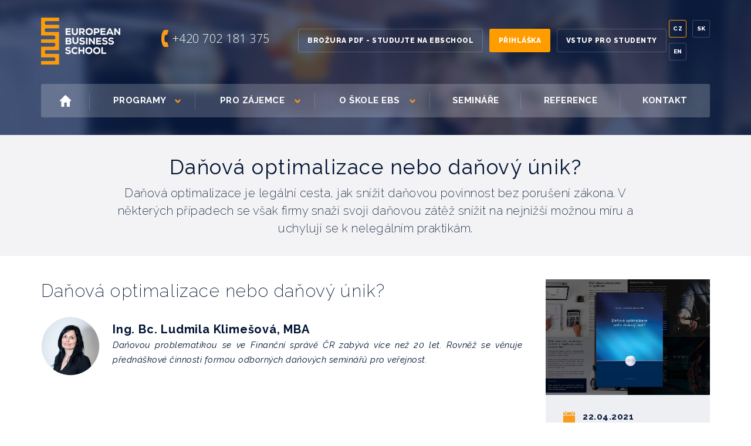

--- FILE ---
content_type: text/html; charset=utf-8
request_url: https://www.ebschool.cz/ebook/danova-optimalizace-nebo-danovy-unik/
body_size: 7354
content:
<!DOCTYPE html>
<!--[if IE 7 ]>
<html lang="cs" class="isie ie7 oldie no-js"> <![endif]-->
<!--[if IE 8 ]>
<html lang="cs" class="isie ie8 oldie no-js"> <![endif]-->
<!--[if IE 9 ]>
<html lang="cs" class="isie ie9 no-js"> <![endif]-->
<!--[if (gt IE 9)|!(IE)]><!-->
<html lang="cs" xml:lang="cs" class="no-js"> <!--<![endif]-->

<head>
	<meta charset="utf-8">
	<!--[if lt IE 9]>
	<meta http-equiv="X-UA-Compatible" content="IE=edge">
	<![endif]-->

	<title>Daňová optimalizace nebo daňový únik?</title>
	<meta name="description" content="">
	<meta name="keywords" content="">
	<meta name="author" content="Beneficio Media, s.r.o.">
	<meta name="viewport" content="width=device-width, initial-scale=1.0, maximum-scale=1.0, user-scalable=0">

	<!--[if lt IE 9]>
	<script src="//html5shim.googlecode.com/svn/trunk/html5.js"></script>
	<![endif]-->

	<!-- Google fonts -->
	<link href="https://fonts.googleapis.com/css?family=Open+Sans:300,600,700|Raleway:200,300,300i,400,400i,700,800&amp;subset=latin-ext"
		  rel="stylesheet">

	<link rel="stylesheet" href="/bootstrap/css/bootstrap.min.css" type="text/css">
	<link rel="stylesheet" href="/slick-carousel/slick.css" type="text/css">
	<link rel="stylesheet" href="/thumbnail-scroller/jquery.mThumbnailScroller.css" type="text/css">
	<link rel="stylesheet" href="/jquery-ui/jquery-ui.min.css" type="text/css">
	<link rel="stylesheet" href="/fancybox/jquery.fancybox.css" type="text/css">
	<link rel="stylesheet" href="/styles/main.css?v=4" type="text/css">
	<link rel="stylesheet" href="/styles/edits.css?v=4" type="text/css">
	<script src="https://www.google.com/recaptcha/api.js"></script>


    <script type='text/javascript'>
  window.smartlook||(function(d) {
    var o=smartlook=function(){ o.api.push(arguments)},h=d.getElementsByTagName('head')[0];
    var c=d.createElement('script');o.api=new Array();c.async=true;c.type='text/javascript';
    c.charset='utf-8';c.src='https://web-sdk.smartlook.com/recorder.js';h.appendChild(c);
    })(document);
    smartlook('init', '53b2ce58fa500e44ce59c378585442b5b70456a9', { region: 'eu' });
</script>
<!-- Google Tag Manager -->
<script>(function(w,d,s,l,i){w[l]=w[l]||[];w[l].push({'gtm.start':
new Date().getTime(),event:'gtm.js'});var f=d.getElementsByTagName(s)[0],
j=d.createElement(s),dl=l!='dataLayer'?'&l='+l:'';j.async=true;j.src=
'https://www.googletagmanager.com/gtm.js?id='+i+dl;f.parentNode.insertBefore(j,f);
})(window,document,'script','dataLayer','GTM-KZ76NDB');</script>
<!-- End Google Tag Manager -->
<!-- Facebook Pixel Code -->
<script>
  !function(f,b,e,v,n,t,s)
  {if(f.fbq)return;n=f.fbq=function(){n.callMethod?
  n.callMethod.apply(n,arguments):n.queue.push(arguments)};
  if(!f._fbq)f._fbq=n;n.push=n;n.loaded=!0;n.version='2.0';
  n.queue=[];t=b.createElement(e);t.async=!0;
  t.src=v;s=b.getElementsByTagName(e)[0];
  s.parentNode.insertBefore(t,s)}(window, document,'script',
  'https://connect.facebook.net/en_US/fbevents.js');
  fbq('init', '715895458602032');
  fbq('track', 'PageView');
</script>
<noscript><img height="1" width="1" style="display:none"
  src="https://www.facebook.com/tr?id=715895458602032&ev=PageView&noscript=1"
/></noscript>
<!-- End Facebook Pixel Code -->
</head>
<body>
<div id="fb-root"></div>
<script>(function (d, s, id) {
        var js, fjs = d.getElementsByTagName(s)[0];
        if (d.getElementById(id)) return;
        js = d.createElement(s);
        js.id = id;
        js.src = "//connect.facebook.net/en_GB/sdk.js#xfbml=1&version=v2.9&appId=0";
        fjs.parentNode.insertBefore(js, fjs);
    }(document, 'script', 'facebook-jssdk'));</script>
<script>window.twttr = (function (d, s, id) {
        var js, fjs = d.getElementsByTagName(s)[0],
            t = window.twttr || {};
        if (d.getElementById(id)) return t;
        js = d.createElement(s);
        js.id = id;
        js.src = "https://platform.twitter.com/widgets.js";
        fjs.parentNode.insertBefore(js, fjs);

        t._e = [];
        t.ready = function (f) {
            t._e.push(f);
        };

        return t;
    }(document, "script", "twitter-wjs"));</script>

<div class="g-recaptcha"
	 data-sitekey="6Lf4dccaAAAAAGgIA2-_aim-6KeFUPMmpznIA6sk"
	 data-callback="captchaCallback"
	 data-size="invisible">
</div>

<div id="top"></div>
<div class="screen-cover" id="screen-cover"></div>
<header class="page-header">
	<div class="container">
		<div class="page-top">
			<div class="page-top-part1">
				<a href="tel:+420 702181375"
											class="link-clean link-hover-clean icon-content icon-content-compact hidden-sm hidden-xs">
					<span class="icon-content-icon"><img width="12" src="/images/icon_phone.svg" alt="phone"></span>
					<span class="num-tel"><p>+420 702 181 375</p></span>
				</a>
					<a href="/brozura-pdf"
					   class="button button-gray hidden-xs">Brožura PDF - Studujte na EBSchool</a>
					<a class="button button-orange hidden-xs"
					   href="/prihlaska-ke-studiu">Přihláška</a>
					<a class="button button-gray hidden-xs"
					   href="https://student.ebschool.cz/">Vstup pro studenty</a>
			</div>
			<div class="page-top-part2">
				<a href="/" class="logo-top"><img src="/images/logo.png?v1"
																		alt="European Business School"></a>

				<a href="tel:<p>+420 702181375</p>"
											class="link-clean link-hover-clean icon-content icon-content-compact hidden-md hidden-lg">
					<span class="icon-content-icon"><img width="12" src="/images/icon_phone.svg" alt="phone"></span>
					<span class="num-tel"><p>+420 702 181 375</p></span>
				</a>

				<ul class="langs hidden-xs" style="margin-left: 25px">
					<li class="active"><a href="/ebook/danova-optimalizace-nebo-danovy-unik/?lang=cs&amp;do=setLanguage">Cz</a></li>
					<li ><a href="/ebook/danova-optimalizace-nebo-danovy-unik/?lang=en&amp;do=setLanguage">En</a></li>
					<li  style="margin-left: 40px; margin-top: -78px"><a href="/ebook/danova-optimalizace-nebo-danovy-unik/?lang=sk&amp;do=setLanguage">Sk</a></li>
				</ul>


				<button type="button" class="navbar-toggle collapsed clearfix" data-toggle="collapse"
						data-target="#main-nav">
					<div class="pull-left">
						<span class="icon-bar"></span>
						<span class="icon-bar"></span>
						<span class="icon-bar"></span>
					</div>
					<span class="navbar-toggle-text">Menu</span>
				</button>
			</div>
		</div>
		<div class="nav-main-wrapper collapse navbar-collapse" id="main-nav">
			<nav class="nav-main-container">
				<!-- změna jazyka a tlačítka viditelná na mobilu -->
					<div class="mobile-add mobile-add-down visible-xs">
						<a class="button button-gray"
						   href="/prihlaska-ke-studiu">Přihláška</a>
					</div>
				<ul class="nav-main">
					<li class="hidden-sm hidden-xs"><a href="/">
							<svg xmlns="http://www.w3.org/2000/svg" width="19.991" height="20.009"
								 viewBox="0 0 19.991 20.009">
								<path d="M19.74 9.762a1.01 1.01 0 0 0-.078-1.41L10.728.27a1.088 1.088 0 0 0-1.453.017L.311 8.783a1.002 1.002 0 0 0-.043 1.408l.225.242c.373.401.976.449 1.345.107l.67-.621V19c0 .558.437 1.008.975 1.008h3.494c.539 0 .975-.451.975-1.008v-6.354h4.457V19c-.008.557.377 1.008.916 1.008h3.703c.539 0 .975-.451.975-1.008v-8.953l.413.375c.228.207.707.041 1.069-.372l.255-.288z"></path>
							</svg>
						</a></li>
						<li class="has-arrow">
							<a href="/programy/">Programy
								<span class="menu-arrow"></span>
							</a>
							<ul>
									<li>
										<a href="/program/mba/">MBA - Master of Business Administration</a>
									</li>
									<li>
										<a href="/program/llm/">LL.M. - Master of Laws</a>
									</li>
									<li>
										<a href="/program/dba/">DBA - Doctor of Business Administration</a>
									</li>
									<li>
										<a href="/program/bba/">BBA - Bachelor of Business Administration</a>
									</li>
									<li>
										<a href="/program/msc-centrum-profesnich-studii/">MSc. - Master of Science</a>
									</li>
									<li>
										<a href="/program/mpa-centrum-profesnich-studii/">MPA - Master of Public Administration</a>
									</li>
									<li>
										<a href="/program/mba-a-ll-m-v-anglickem-jazyce/">MBA a LL.M. v anglickém jazyce</a>
									</li>
							</ul>
						</li>
					<li class="has-arrow">
						<a href="/studium/">Pro zájemce
							<span class="menu-arrow"></span>
						</a>
						<ul>
							<li>
								<a href="/jak-se-prihlasit">Jak se přihlásit
								</a>
							</li>
								<li>
									<a href="/studium/studium-probiha-2">Jak studium probíhá?</a>
								</li>
								<li>
									<a href="/online-studium">Online studium</a>
								</li>
								<li>
									<a href="/studium/podminky-prijeti">Podmínky přijetí</a>
								</li>
							<li><a href="/studium/den-otevrenych-dveri/">Den otevřených dveří</a></li>
								<li>
									<a href="/studium-ve-dvou-ve-trech">Studium ve dvou a ve třech</a>
								</li>
								<li>
									<a href="/studium-nejcasteji-kladene-dotazy">Často kladené otázky</a>
								</li>
								<li>
									<a href="/studium-titul-mba">Titul MBA</a>
								</li>
								<li>
									<a href="/cenik">Ceník studia</a>
								</li>
						</ul>
					</li>
					<li class="has-arrow">
						<a href="/o-nas/">O škole EBS
							<span class="menu-arrow"></span>
						</a>
						<ul>
							<li><a href="/studium/studovat-european-business-school/">Proč EBS?</a></li>
							<li>
								<a href="/o-nas/vedeni-skoly/">Vedení školy</a>
							</li>
								<li><a href="/o-nas/lektorsky-tym">Lektorský tým</a>
								</li>
								<li>
									<a href="/o-nas/akreditace-a-clenstvi">Akreditace a členství</a>
								</li>
								<li>
									<a href="/nase-ebooky">Naše ebooky</a>
								</li>
								<li><a href="/o-nas/fotogalerie">Video a foto galerie</a>
								</li>
						</ul>
					</li>
						<li><a
								href="/seminar/">Semináře</a></li>
						<li><a href="/reference">Reference</a></li>
					<li>
						<a href="/kontakty">Kontakt</a></li>
				</ul>

				<div class="mobile-add visible-xs">
						<a href="/brozura-pdf"
						   class="button button-gray">Brožura PDF - Studujte na EBSchool</a>
						<a class="button button-orange"
						   href="/prihlaska-ke-studiu">Přihláška</a>
						<a class="button button-gray"
						   href="/vstup-pro-studenty">Vstup pro studenty</a>
				</div>
			</nav>
		</div>
            	</div><!-- .container -->
</header>

    <div class="box-gray">
        <div class="container">
            <h1>Daňová optimalizace nebo daňový únik?</h1>
            <div class="no-limit"><p><span>Daňová optimalizace je legální cesta, jak snížit daňovou povinnost bez porušení zákona. V některých případech se však firmy snaží svoji daňovou zátěž snížit na nejnižší možnou míru a uchylují se k nelegálním praktikám.</span></p></div>
        </div>
    </div>

    <section class="section-content offset-top-small">
        <div class="container">
            <article class="post-course">
                <div class="post-inner">
                    <h2 class="post-title"><a href="/ebook/danova-optimalizace-nebo-danovy-unik/?id=3">Daňová optimalizace nebo daňový únik?</a></h2>
                    <div class="post-content hidden-xs">
                        <p>
                            
                        </p>
                    </div>
                        <div class="person-compact size-small">
                            <img class="person-photo" src="/data/photo/12/0.png?v3" alt="Ing. Bc. Ludmila Klimešová, MBA">
                            <div class="person-content">
                                <h4 class="person-title">Ing. Bc. Ludmila Klimešová, MBA</h4>
                                <div class="person-meta">
                                    Daňovou problematikou se ve Finanční správě ČR zabývá více než 20 let. Rovněž se věnuje přednáškové činnosti formou odborných daňových seminářů pro veřejnost.
                                </div>
                            </div>
                        </div>
                </div>
                <div class="post-sidebar">
                    <a href="/ebook/danova-optimalizace-nebo-danovy-unik/">
                        <img class="mb-3" src="/data/photo/11/87.jpg" style="width:100%;">
                    </a>
                    <div class="post-details">
                        <div class="icon-content size-small">
                            <span class="icon-content-icon"><img width="20" src="/images/icon_callendar.svg" alt="callendar"></span>
                            <strong>22.04.2021</strong>
                        </div>
                        <br>
                        <div class="icon-content size-small">
                            <span class="icon-content-icon"><img src="/images/icon_tag.svg" alt="tag"></span>
                            Zdarma
                        </div>
                    </div>
                    <a href="#ebookModal" class="button button-full button-max-limit popup-trigger">Stáhnout e-book</a>
                </div>
            </article>
        </div><!-- .container -->
    </section>



<div class="gallery" id="after-banner">
		<img src="/data/photo/14.jpg" alt="image">
		<img src="/data/photo/15.jpg" alt="image">
		<img src="/data/photo/16.jpg" alt="image">
		<img src="/data/photo/17.jpg" alt="image">
		<a href="/o-nas/fotogalerie"
		   class="button button-orange button-large">Prohlédnout si fotogalerii</a>
</div>

<footer class="page-footer">
	<div class="container">
			<div class="visible-xs text-center">
				<a href="/mam-dotaz"
				   class="button button-orange button-full button-large">Mám dotaz</a>
				<div class="margin-20"></div>
			</div>
		<div class="row">
			<div class="col-md-6 responsive-column-md">
					<article class="article-preview">
						<h3 class="text-orange article-title"><a
									href="/kriticke-mysleni-ve-studiu-mba-dba-klicova-dovednost-kazdeho-studenta">Kritické myšlení ve studiu MBA/DBA – klíčová dovednost každého studenta</a></h3>
						<p>V tomto článku se po odmlce opět věnuji svým zkušenostem z hodnocení seminárních a dizertačních prací studentů. <a
									href="/kriticke-mysleni-ve-studiu-mba-dba-klicova-dovednost-kazdeho-studenta">Více</a></p>
						<span class="meta-date">20.05.2025</span>
					</article>
					<article class="article-preview">
						<h3 class="text-orange article-title"><a
									href="/prospivani-a-psychicke-zdravi-je-trendy-nejen-ve-strategickem-managementu">Prospívání a psychické zdraví je trendy (nejen ve strategickém managementu)</a></h3>
						<p>v době (23.1.2025), kdy byl čerstvě inaugurován (staro)nový prezident USA a také se ke konci chýlilo v Davosu výroční jednání WEF (Světového ekonomického fóra)- Obě tyto události… <a
									href="/prospivani-a-psychicke-zdravi-je-trendy-nejen-ve-strategickem-managementu">Více</a></p>
						<span class="meta-date">03.02.2025</span>
					</article>
				<a href="/blog/"
									   class="button button-white">Starší novinky</a>
			</div>
			<div class="col-md-6 responsive-column-md">
				<div class="col-sm-6">
                    <ul class="links-clean">
<li><a href="/studium/studium-probiha-2">Jak studium probíhá</a></li>
<li><a href="/programy/">Nabídka programů</a></li>
<li><a href="/program/mba-a-ll-m-v-anglickem-jazyce/">Programy v angličtině</a></li>
<li><a href="/o-nas/lektorsky-tym">Lektorský tým</a></li>
<li><a href="/vstup-pro-studenty">Vstup do studentské sekce</a></li>
<li><a href="/kontakty/">Kde se mohu přihlásit ke studiu</a></li>
<li><a href="/o-nas/akreditace-a-clenstvi">Akreditace a členství</a></li>
</ul>
				</div>
				<div class="col-sm-6">
                    <p><a class="link-clean icon-content offset-small" href="tel:+420702181375"> <span class="icon-content-icon"><img src="/images/icon_phone.svg" alt="phone" width="10"></span> <span class="num-tel">+420 <strong>702 181 375</strong></span> </a><br> <a class="link-clean icon-content" href="mailto:podatelna@ebschool.cz"> <span class="icon-content-icon"><img src="/images/icon_envelope.svg" alt="email"></span> podatelna@ebschool.cz </a> <br> <a class="link-clean icon-content" href="https://www.facebook.com/ebschool.cz"> <span class="icon-content-icon"><img src="/images/icon_fb.svg" alt="facebook"></span> Sledujte nás </a> <br> <a class="link-clean icon-content no-bottom-margin" href="#"> <span class="icon-content-icon"><img src="/images/icon_marker.svg" alt="map"></span>Jablonského 640/2<br> Praha</a></p>
				</div>
			</div>
		</div><!-- .row -->
		<div class="delimiter-dots-white offset-bottom-small"></div>
		<div class="logos">
				<a  href="https://www.vysokeskoly.cz" target="_blank" class="logo-item">
					<img src="/data/photo/12/27.png" alt="logo">
				</a>
				<a  href="https://atlasconsulting.cz" target="_blank" class="logo-item">
					<img src="/data/photo/12/29.png" alt="logo">
				</a>
				<a  href="https://codexis.cz" target="_blank" class="logo-item">
					<img src="/data/photo/12/19.png" alt="logo">
				</a>
				<a class="logo-item">
					<img src="/data/photo/45/0.png?v2" alt="logo">
				</a>
				<a  href="http://www.mvcr.cz/" target="_blank" class="logo-item">
					<img src="/data/photo/19.png?v4" alt="logo">
				</a>
				<a  href="http://www.ustavprava.cz" target="_blank" class="logo-item">
					<img src="/data/photo/20.png?v2" alt="logo">
				</a>
				<a  href="http://www.eadl.org/" target="_blank" class="logo-item">
					<img src="/data/photo/93.png?v10" alt="logo">
				</a>
				<a  href="https://www.edinburghchamber.co.uk/" target="_blank" class="logo-item">
					<img src="/data/photo/45/1.png?v1" alt="logo">
				</a>
				<a  href="https://www.bookport.cz/uvod/" target="_blank" class="logo-item">
					<img src="/data/photo/12/25.png" alt="logo">
				</a>
		</div>
		<div class="delimiter-dots-white offset-top-tiny offset-bottom-big"></div>
		<div class="row">
			<div class="col-sm-4 responsive-column-sm text-xs-center">
				<a href="/"><img src="/images/logo.png" alt="European Business School"></a>
			</div>
			<div class="col-sm-8 responsive-column-sm text-right text-xs-center">
                
                <p>Copyright © 2026, European Business School SE®<br> <span class="text-gray">Jablonského 640/2, 170 00 Praha 7</span></p>
			</div>
		</div>
	</div><!-- .container -->
</footer>

<div
		style="position: relative; width: 100%; height: auto; padding: 10px; text-align: center; background: #ffffff; font-size: 12px; color: #000000;"><p>_</p></div>


<div class="popup-window" id="lostPassword">
	<div class="popup-content">
		<header class="popup-header">
			<div class="popup-close"><i class="glyphicon glyphicon-remove"></i></div>
		</header>
		<form action="/www/student/?page=user&action=forgotten" method="post" class="form-box">
			<h1>Zapomenuté heslo</h1>
			<div class="delimiter-dots offset-top-smaller offset-bottom-smaller"></div>
			<div class="row row-middle margin-bottom-5">
				<div class="col-md-6">
					<input type="text" name="login" placeholder="Uživatelské jméno" class="margin-bottom-20">
				</div>
				<div class="col-md-6">
					<input type="text" name="email" placeholder="Email">
				</div>
			</div>
			<div class="text-center">
				<input type="submit" value="Zaslat heslo" class="margin-bottom-20">
			</div>
			<input type="hidden" name="page" value="user">
			<input type="hidden" name="action" value="forgotten">
			<input type="hidden" name="backpage" value="">
			<input type="hidden" name="submit" value="1">
		</form>
	</div>
</div>

<a href="#top" class="arrow-top scroll"></a>

<script type="text/javascript" src="/simpleco/plugins/jQuery/jQuery-2.1.4.min.js"></script>
<script type="text/javascript" src="/bootstrap/js/bootstrap.min.js"></script>
<script type="text/javascript" src="/slick-carousel/slick.min.js"></script>
<script type="text/javascript" src="/thumbnail-scroller/jquery.mThumbnailScroller.js"></script>
<script type="text/javascript" src="/jquery-ui/jquery-ui.min.js"></script>
<script type="text/javascript" src="/js/jquery.matchHeight-min.js"></script>
<script type="text/javascript" src="/js/retina.min.js"></script>
<script type="text/javascript" src="/fancybox/jquery.fancybox.js"></script>
<script type="text/javascript" src="/js/jquery.inview.min.js"></script>
<script type="text/javascript" src="/js/jquery.nicescroll.min.js"></script>
<script type="text/javascript" src="/js/nette.ajax.js"></script>
<script type="text/javascript" src="/js/custom.js?v=4"></script>


<script>
    var submitForm = null;

    function captchaCallback(response) {
        console.log(response);
        var form = $('#' + submitForm);
        form.find('[name="response"]').val(response);
        form.submit();
        grecaptcha.reset();
    }

    $(function () {
        $('form').submit(function (e) {
            var form = $(this);
            var responseInput = form.find('[name="response"]');

            if (responseInput.length && !responseInput.val()) {
                e.preventDefault();
                submitForm = form.attr('id');
                grecaptcha.execute();
            }
        });

        $.nette.init();
    });
</script>

<script>
    $(function () {

        $(".main-content img:not(.blog-photo)").each(function () {
            if (!$(this).parents('a').length && !$(this).parents('.content-slide-header').length) {
                var src = $(this).attr('src');
                var width = $(this).attr('width');
                var height = $(this).attr('height');
                $(this).wrap('<a class="fancy" href="' + src + '"></a>');
            }
        });
        $("a.fancy").fancybox({
            href: $(this).attr('href'),
            beforeShow: function () {
                var dataAlt = $(this.element).data("alt");
                if (dataAlt) {
                    $(".fancybox-image").attr("alt", dataAlt);
                }
            }
        });

        var float = $('.floating-window');
        var display = false;
        if (typeof (Storage) !== "undefined") {
            if (localStorage.floatingWindow) {
                if (localStorage.floatingWindow > (Date.now() - 1800))
                    display = true;
            } else
                display = true;
        } else
            display = true;

        if (display) {
            float.fadeIn('fast');
        }

        $('.floating-window .close-window').click(function () {
            if (typeof (Storage) !== "undefined") {
                localStorage.floatingWindow = Date.now();
            }
        });

    });
</script>
<article class="popup-window" id="ebookModal">
    <div class="popup-content">
        <header class="popup-header">
            <div class="popup-close"><i class="glyphicon glyphicon-remove"></i></div>
        </header>
        <form action="/ebook/danova-optimalizace-nebo-danovy-unik/" method="post" id="frm-ebookApplicationForm" class="form-box">
            <input type="hidden" name="response" value="">
            <h1>Daňová optimalizace nebo daňový únik?</h1>
            <div class="row row-middle margin-bottom-5">
                <input type="email" name="email" placeholder="Email" id="frm-ebookApplicationForm-email" required data-nette-rules='[{"op":":filled","msg":"Musíte vyplnit email!"},{"op":":email","msg":"Please enter a valid email address."}]'>
            </div>
            <div class="row row-middle margin-bottom-5">
                <label for="frm-ebookApplicationForm-personal"><input type="checkbox" name="personal" id="frm-ebookApplicationForm-personal">Souhlasím se zpracováním <a href="/gdpr">osobních údajů</a></label>
            </div>
            <div style="overflow: hidden; height: 1px;">
                <input type="text" name="antispam" id="frm-ebookApplicationForm-antispam" style="margin-top: 1px">
            </div>
            <input type="submit" name="_submit" value="Stáhnout e-book" class="btn btn-blue">
        <input type="hidden" name="_do" value="ebookApplicationForm-submit"></form>

    </div>
</article>

<!-- Google Tag Manager (noscript) -->
<noscript><iframe src="https://www.googletagmanager.com/ns.html?id=GTM-KZ76NDB"
height="0" width="0" style="display:none;visibility:hidden"></iframe></noscript>
<!-- End Google Tag Manager (noscript) -->
<!-- Global site tag (gtag.js) - Google Analytics -->
<script async src="https://www.googletagmanager.com/gtag/js?id=UA-21444682-13"></script>
<script>
  window.dataLayer = window.dataLayer || [];
  function gtag(){dataLayer.push(arguments);}
  gtag('js', new Date());

  gtag('config', 'UA-21444682-13');
</script>
<!-- Google Tag Manager -->
<noscript><iframe src="https://www.googletagmanager.com/ns.html?id=GTM-KMZHKR" height="0" width="0" style="display:none;visibility:hidden"></iframe></noscript>
<script>(function(w,d,s,l,i){w[l]=w[l]||[];w[l].push({'gtm.start':
    new Date().getTime(),event:'gtm.js'});var f=d.getElementsByTagName(s)[0],
    j=d.createElement(s),dl=l!='dataLayer'?'&l='+l:'';j.async=true;j.src=
    'https://www.googletagmanager.com/gtm.js?id='+i+dl;f.parentNode.insertBefore(j,f);
    })(window,document,'script','dataLayer','GTM-KMZHKR');</script>
<!-- End Google Tag Manager -->

<!-- hitmapa -->
</body>
</html>


--- FILE ---
content_type: text/html; charset=utf-8
request_url: https://www.google.com/recaptcha/api2/anchor?ar=1&k=6Lf4dccaAAAAAGgIA2-_aim-6KeFUPMmpznIA6sk&co=aHR0cHM6Ly93d3cuZWJzY2hvb2wuY3o6NDQz&hl=en&v=N67nZn4AqZkNcbeMu4prBgzg&size=invisible&anchor-ms=20000&execute-ms=30000&cb=49gt7rm78wds
body_size: 49582
content:
<!DOCTYPE HTML><html dir="ltr" lang="en"><head><meta http-equiv="Content-Type" content="text/html; charset=UTF-8">
<meta http-equiv="X-UA-Compatible" content="IE=edge">
<title>reCAPTCHA</title>
<style type="text/css">
/* cyrillic-ext */
@font-face {
  font-family: 'Roboto';
  font-style: normal;
  font-weight: 400;
  font-stretch: 100%;
  src: url(//fonts.gstatic.com/s/roboto/v48/KFO7CnqEu92Fr1ME7kSn66aGLdTylUAMa3GUBHMdazTgWw.woff2) format('woff2');
  unicode-range: U+0460-052F, U+1C80-1C8A, U+20B4, U+2DE0-2DFF, U+A640-A69F, U+FE2E-FE2F;
}
/* cyrillic */
@font-face {
  font-family: 'Roboto';
  font-style: normal;
  font-weight: 400;
  font-stretch: 100%;
  src: url(//fonts.gstatic.com/s/roboto/v48/KFO7CnqEu92Fr1ME7kSn66aGLdTylUAMa3iUBHMdazTgWw.woff2) format('woff2');
  unicode-range: U+0301, U+0400-045F, U+0490-0491, U+04B0-04B1, U+2116;
}
/* greek-ext */
@font-face {
  font-family: 'Roboto';
  font-style: normal;
  font-weight: 400;
  font-stretch: 100%;
  src: url(//fonts.gstatic.com/s/roboto/v48/KFO7CnqEu92Fr1ME7kSn66aGLdTylUAMa3CUBHMdazTgWw.woff2) format('woff2');
  unicode-range: U+1F00-1FFF;
}
/* greek */
@font-face {
  font-family: 'Roboto';
  font-style: normal;
  font-weight: 400;
  font-stretch: 100%;
  src: url(//fonts.gstatic.com/s/roboto/v48/KFO7CnqEu92Fr1ME7kSn66aGLdTylUAMa3-UBHMdazTgWw.woff2) format('woff2');
  unicode-range: U+0370-0377, U+037A-037F, U+0384-038A, U+038C, U+038E-03A1, U+03A3-03FF;
}
/* math */
@font-face {
  font-family: 'Roboto';
  font-style: normal;
  font-weight: 400;
  font-stretch: 100%;
  src: url(//fonts.gstatic.com/s/roboto/v48/KFO7CnqEu92Fr1ME7kSn66aGLdTylUAMawCUBHMdazTgWw.woff2) format('woff2');
  unicode-range: U+0302-0303, U+0305, U+0307-0308, U+0310, U+0312, U+0315, U+031A, U+0326-0327, U+032C, U+032F-0330, U+0332-0333, U+0338, U+033A, U+0346, U+034D, U+0391-03A1, U+03A3-03A9, U+03B1-03C9, U+03D1, U+03D5-03D6, U+03F0-03F1, U+03F4-03F5, U+2016-2017, U+2034-2038, U+203C, U+2040, U+2043, U+2047, U+2050, U+2057, U+205F, U+2070-2071, U+2074-208E, U+2090-209C, U+20D0-20DC, U+20E1, U+20E5-20EF, U+2100-2112, U+2114-2115, U+2117-2121, U+2123-214F, U+2190, U+2192, U+2194-21AE, U+21B0-21E5, U+21F1-21F2, U+21F4-2211, U+2213-2214, U+2216-22FF, U+2308-230B, U+2310, U+2319, U+231C-2321, U+2336-237A, U+237C, U+2395, U+239B-23B7, U+23D0, U+23DC-23E1, U+2474-2475, U+25AF, U+25B3, U+25B7, U+25BD, U+25C1, U+25CA, U+25CC, U+25FB, U+266D-266F, U+27C0-27FF, U+2900-2AFF, U+2B0E-2B11, U+2B30-2B4C, U+2BFE, U+3030, U+FF5B, U+FF5D, U+1D400-1D7FF, U+1EE00-1EEFF;
}
/* symbols */
@font-face {
  font-family: 'Roboto';
  font-style: normal;
  font-weight: 400;
  font-stretch: 100%;
  src: url(//fonts.gstatic.com/s/roboto/v48/KFO7CnqEu92Fr1ME7kSn66aGLdTylUAMaxKUBHMdazTgWw.woff2) format('woff2');
  unicode-range: U+0001-000C, U+000E-001F, U+007F-009F, U+20DD-20E0, U+20E2-20E4, U+2150-218F, U+2190, U+2192, U+2194-2199, U+21AF, U+21E6-21F0, U+21F3, U+2218-2219, U+2299, U+22C4-22C6, U+2300-243F, U+2440-244A, U+2460-24FF, U+25A0-27BF, U+2800-28FF, U+2921-2922, U+2981, U+29BF, U+29EB, U+2B00-2BFF, U+4DC0-4DFF, U+FFF9-FFFB, U+10140-1018E, U+10190-1019C, U+101A0, U+101D0-101FD, U+102E0-102FB, U+10E60-10E7E, U+1D2C0-1D2D3, U+1D2E0-1D37F, U+1F000-1F0FF, U+1F100-1F1AD, U+1F1E6-1F1FF, U+1F30D-1F30F, U+1F315, U+1F31C, U+1F31E, U+1F320-1F32C, U+1F336, U+1F378, U+1F37D, U+1F382, U+1F393-1F39F, U+1F3A7-1F3A8, U+1F3AC-1F3AF, U+1F3C2, U+1F3C4-1F3C6, U+1F3CA-1F3CE, U+1F3D4-1F3E0, U+1F3ED, U+1F3F1-1F3F3, U+1F3F5-1F3F7, U+1F408, U+1F415, U+1F41F, U+1F426, U+1F43F, U+1F441-1F442, U+1F444, U+1F446-1F449, U+1F44C-1F44E, U+1F453, U+1F46A, U+1F47D, U+1F4A3, U+1F4B0, U+1F4B3, U+1F4B9, U+1F4BB, U+1F4BF, U+1F4C8-1F4CB, U+1F4D6, U+1F4DA, U+1F4DF, U+1F4E3-1F4E6, U+1F4EA-1F4ED, U+1F4F7, U+1F4F9-1F4FB, U+1F4FD-1F4FE, U+1F503, U+1F507-1F50B, U+1F50D, U+1F512-1F513, U+1F53E-1F54A, U+1F54F-1F5FA, U+1F610, U+1F650-1F67F, U+1F687, U+1F68D, U+1F691, U+1F694, U+1F698, U+1F6AD, U+1F6B2, U+1F6B9-1F6BA, U+1F6BC, U+1F6C6-1F6CF, U+1F6D3-1F6D7, U+1F6E0-1F6EA, U+1F6F0-1F6F3, U+1F6F7-1F6FC, U+1F700-1F7FF, U+1F800-1F80B, U+1F810-1F847, U+1F850-1F859, U+1F860-1F887, U+1F890-1F8AD, U+1F8B0-1F8BB, U+1F8C0-1F8C1, U+1F900-1F90B, U+1F93B, U+1F946, U+1F984, U+1F996, U+1F9E9, U+1FA00-1FA6F, U+1FA70-1FA7C, U+1FA80-1FA89, U+1FA8F-1FAC6, U+1FACE-1FADC, U+1FADF-1FAE9, U+1FAF0-1FAF8, U+1FB00-1FBFF;
}
/* vietnamese */
@font-face {
  font-family: 'Roboto';
  font-style: normal;
  font-weight: 400;
  font-stretch: 100%;
  src: url(//fonts.gstatic.com/s/roboto/v48/KFO7CnqEu92Fr1ME7kSn66aGLdTylUAMa3OUBHMdazTgWw.woff2) format('woff2');
  unicode-range: U+0102-0103, U+0110-0111, U+0128-0129, U+0168-0169, U+01A0-01A1, U+01AF-01B0, U+0300-0301, U+0303-0304, U+0308-0309, U+0323, U+0329, U+1EA0-1EF9, U+20AB;
}
/* latin-ext */
@font-face {
  font-family: 'Roboto';
  font-style: normal;
  font-weight: 400;
  font-stretch: 100%;
  src: url(//fonts.gstatic.com/s/roboto/v48/KFO7CnqEu92Fr1ME7kSn66aGLdTylUAMa3KUBHMdazTgWw.woff2) format('woff2');
  unicode-range: U+0100-02BA, U+02BD-02C5, U+02C7-02CC, U+02CE-02D7, U+02DD-02FF, U+0304, U+0308, U+0329, U+1D00-1DBF, U+1E00-1E9F, U+1EF2-1EFF, U+2020, U+20A0-20AB, U+20AD-20C0, U+2113, U+2C60-2C7F, U+A720-A7FF;
}
/* latin */
@font-face {
  font-family: 'Roboto';
  font-style: normal;
  font-weight: 400;
  font-stretch: 100%;
  src: url(//fonts.gstatic.com/s/roboto/v48/KFO7CnqEu92Fr1ME7kSn66aGLdTylUAMa3yUBHMdazQ.woff2) format('woff2');
  unicode-range: U+0000-00FF, U+0131, U+0152-0153, U+02BB-02BC, U+02C6, U+02DA, U+02DC, U+0304, U+0308, U+0329, U+2000-206F, U+20AC, U+2122, U+2191, U+2193, U+2212, U+2215, U+FEFF, U+FFFD;
}
/* cyrillic-ext */
@font-face {
  font-family: 'Roboto';
  font-style: normal;
  font-weight: 500;
  font-stretch: 100%;
  src: url(//fonts.gstatic.com/s/roboto/v48/KFO7CnqEu92Fr1ME7kSn66aGLdTylUAMa3GUBHMdazTgWw.woff2) format('woff2');
  unicode-range: U+0460-052F, U+1C80-1C8A, U+20B4, U+2DE0-2DFF, U+A640-A69F, U+FE2E-FE2F;
}
/* cyrillic */
@font-face {
  font-family: 'Roboto';
  font-style: normal;
  font-weight: 500;
  font-stretch: 100%;
  src: url(//fonts.gstatic.com/s/roboto/v48/KFO7CnqEu92Fr1ME7kSn66aGLdTylUAMa3iUBHMdazTgWw.woff2) format('woff2');
  unicode-range: U+0301, U+0400-045F, U+0490-0491, U+04B0-04B1, U+2116;
}
/* greek-ext */
@font-face {
  font-family: 'Roboto';
  font-style: normal;
  font-weight: 500;
  font-stretch: 100%;
  src: url(//fonts.gstatic.com/s/roboto/v48/KFO7CnqEu92Fr1ME7kSn66aGLdTylUAMa3CUBHMdazTgWw.woff2) format('woff2');
  unicode-range: U+1F00-1FFF;
}
/* greek */
@font-face {
  font-family: 'Roboto';
  font-style: normal;
  font-weight: 500;
  font-stretch: 100%;
  src: url(//fonts.gstatic.com/s/roboto/v48/KFO7CnqEu92Fr1ME7kSn66aGLdTylUAMa3-UBHMdazTgWw.woff2) format('woff2');
  unicode-range: U+0370-0377, U+037A-037F, U+0384-038A, U+038C, U+038E-03A1, U+03A3-03FF;
}
/* math */
@font-face {
  font-family: 'Roboto';
  font-style: normal;
  font-weight: 500;
  font-stretch: 100%;
  src: url(//fonts.gstatic.com/s/roboto/v48/KFO7CnqEu92Fr1ME7kSn66aGLdTylUAMawCUBHMdazTgWw.woff2) format('woff2');
  unicode-range: U+0302-0303, U+0305, U+0307-0308, U+0310, U+0312, U+0315, U+031A, U+0326-0327, U+032C, U+032F-0330, U+0332-0333, U+0338, U+033A, U+0346, U+034D, U+0391-03A1, U+03A3-03A9, U+03B1-03C9, U+03D1, U+03D5-03D6, U+03F0-03F1, U+03F4-03F5, U+2016-2017, U+2034-2038, U+203C, U+2040, U+2043, U+2047, U+2050, U+2057, U+205F, U+2070-2071, U+2074-208E, U+2090-209C, U+20D0-20DC, U+20E1, U+20E5-20EF, U+2100-2112, U+2114-2115, U+2117-2121, U+2123-214F, U+2190, U+2192, U+2194-21AE, U+21B0-21E5, U+21F1-21F2, U+21F4-2211, U+2213-2214, U+2216-22FF, U+2308-230B, U+2310, U+2319, U+231C-2321, U+2336-237A, U+237C, U+2395, U+239B-23B7, U+23D0, U+23DC-23E1, U+2474-2475, U+25AF, U+25B3, U+25B7, U+25BD, U+25C1, U+25CA, U+25CC, U+25FB, U+266D-266F, U+27C0-27FF, U+2900-2AFF, U+2B0E-2B11, U+2B30-2B4C, U+2BFE, U+3030, U+FF5B, U+FF5D, U+1D400-1D7FF, U+1EE00-1EEFF;
}
/* symbols */
@font-face {
  font-family: 'Roboto';
  font-style: normal;
  font-weight: 500;
  font-stretch: 100%;
  src: url(//fonts.gstatic.com/s/roboto/v48/KFO7CnqEu92Fr1ME7kSn66aGLdTylUAMaxKUBHMdazTgWw.woff2) format('woff2');
  unicode-range: U+0001-000C, U+000E-001F, U+007F-009F, U+20DD-20E0, U+20E2-20E4, U+2150-218F, U+2190, U+2192, U+2194-2199, U+21AF, U+21E6-21F0, U+21F3, U+2218-2219, U+2299, U+22C4-22C6, U+2300-243F, U+2440-244A, U+2460-24FF, U+25A0-27BF, U+2800-28FF, U+2921-2922, U+2981, U+29BF, U+29EB, U+2B00-2BFF, U+4DC0-4DFF, U+FFF9-FFFB, U+10140-1018E, U+10190-1019C, U+101A0, U+101D0-101FD, U+102E0-102FB, U+10E60-10E7E, U+1D2C0-1D2D3, U+1D2E0-1D37F, U+1F000-1F0FF, U+1F100-1F1AD, U+1F1E6-1F1FF, U+1F30D-1F30F, U+1F315, U+1F31C, U+1F31E, U+1F320-1F32C, U+1F336, U+1F378, U+1F37D, U+1F382, U+1F393-1F39F, U+1F3A7-1F3A8, U+1F3AC-1F3AF, U+1F3C2, U+1F3C4-1F3C6, U+1F3CA-1F3CE, U+1F3D4-1F3E0, U+1F3ED, U+1F3F1-1F3F3, U+1F3F5-1F3F7, U+1F408, U+1F415, U+1F41F, U+1F426, U+1F43F, U+1F441-1F442, U+1F444, U+1F446-1F449, U+1F44C-1F44E, U+1F453, U+1F46A, U+1F47D, U+1F4A3, U+1F4B0, U+1F4B3, U+1F4B9, U+1F4BB, U+1F4BF, U+1F4C8-1F4CB, U+1F4D6, U+1F4DA, U+1F4DF, U+1F4E3-1F4E6, U+1F4EA-1F4ED, U+1F4F7, U+1F4F9-1F4FB, U+1F4FD-1F4FE, U+1F503, U+1F507-1F50B, U+1F50D, U+1F512-1F513, U+1F53E-1F54A, U+1F54F-1F5FA, U+1F610, U+1F650-1F67F, U+1F687, U+1F68D, U+1F691, U+1F694, U+1F698, U+1F6AD, U+1F6B2, U+1F6B9-1F6BA, U+1F6BC, U+1F6C6-1F6CF, U+1F6D3-1F6D7, U+1F6E0-1F6EA, U+1F6F0-1F6F3, U+1F6F7-1F6FC, U+1F700-1F7FF, U+1F800-1F80B, U+1F810-1F847, U+1F850-1F859, U+1F860-1F887, U+1F890-1F8AD, U+1F8B0-1F8BB, U+1F8C0-1F8C1, U+1F900-1F90B, U+1F93B, U+1F946, U+1F984, U+1F996, U+1F9E9, U+1FA00-1FA6F, U+1FA70-1FA7C, U+1FA80-1FA89, U+1FA8F-1FAC6, U+1FACE-1FADC, U+1FADF-1FAE9, U+1FAF0-1FAF8, U+1FB00-1FBFF;
}
/* vietnamese */
@font-face {
  font-family: 'Roboto';
  font-style: normal;
  font-weight: 500;
  font-stretch: 100%;
  src: url(//fonts.gstatic.com/s/roboto/v48/KFO7CnqEu92Fr1ME7kSn66aGLdTylUAMa3OUBHMdazTgWw.woff2) format('woff2');
  unicode-range: U+0102-0103, U+0110-0111, U+0128-0129, U+0168-0169, U+01A0-01A1, U+01AF-01B0, U+0300-0301, U+0303-0304, U+0308-0309, U+0323, U+0329, U+1EA0-1EF9, U+20AB;
}
/* latin-ext */
@font-face {
  font-family: 'Roboto';
  font-style: normal;
  font-weight: 500;
  font-stretch: 100%;
  src: url(//fonts.gstatic.com/s/roboto/v48/KFO7CnqEu92Fr1ME7kSn66aGLdTylUAMa3KUBHMdazTgWw.woff2) format('woff2');
  unicode-range: U+0100-02BA, U+02BD-02C5, U+02C7-02CC, U+02CE-02D7, U+02DD-02FF, U+0304, U+0308, U+0329, U+1D00-1DBF, U+1E00-1E9F, U+1EF2-1EFF, U+2020, U+20A0-20AB, U+20AD-20C0, U+2113, U+2C60-2C7F, U+A720-A7FF;
}
/* latin */
@font-face {
  font-family: 'Roboto';
  font-style: normal;
  font-weight: 500;
  font-stretch: 100%;
  src: url(//fonts.gstatic.com/s/roboto/v48/KFO7CnqEu92Fr1ME7kSn66aGLdTylUAMa3yUBHMdazQ.woff2) format('woff2');
  unicode-range: U+0000-00FF, U+0131, U+0152-0153, U+02BB-02BC, U+02C6, U+02DA, U+02DC, U+0304, U+0308, U+0329, U+2000-206F, U+20AC, U+2122, U+2191, U+2193, U+2212, U+2215, U+FEFF, U+FFFD;
}
/* cyrillic-ext */
@font-face {
  font-family: 'Roboto';
  font-style: normal;
  font-weight: 900;
  font-stretch: 100%;
  src: url(//fonts.gstatic.com/s/roboto/v48/KFO7CnqEu92Fr1ME7kSn66aGLdTylUAMa3GUBHMdazTgWw.woff2) format('woff2');
  unicode-range: U+0460-052F, U+1C80-1C8A, U+20B4, U+2DE0-2DFF, U+A640-A69F, U+FE2E-FE2F;
}
/* cyrillic */
@font-face {
  font-family: 'Roboto';
  font-style: normal;
  font-weight: 900;
  font-stretch: 100%;
  src: url(//fonts.gstatic.com/s/roboto/v48/KFO7CnqEu92Fr1ME7kSn66aGLdTylUAMa3iUBHMdazTgWw.woff2) format('woff2');
  unicode-range: U+0301, U+0400-045F, U+0490-0491, U+04B0-04B1, U+2116;
}
/* greek-ext */
@font-face {
  font-family: 'Roboto';
  font-style: normal;
  font-weight: 900;
  font-stretch: 100%;
  src: url(//fonts.gstatic.com/s/roboto/v48/KFO7CnqEu92Fr1ME7kSn66aGLdTylUAMa3CUBHMdazTgWw.woff2) format('woff2');
  unicode-range: U+1F00-1FFF;
}
/* greek */
@font-face {
  font-family: 'Roboto';
  font-style: normal;
  font-weight: 900;
  font-stretch: 100%;
  src: url(//fonts.gstatic.com/s/roboto/v48/KFO7CnqEu92Fr1ME7kSn66aGLdTylUAMa3-UBHMdazTgWw.woff2) format('woff2');
  unicode-range: U+0370-0377, U+037A-037F, U+0384-038A, U+038C, U+038E-03A1, U+03A3-03FF;
}
/* math */
@font-face {
  font-family: 'Roboto';
  font-style: normal;
  font-weight: 900;
  font-stretch: 100%;
  src: url(//fonts.gstatic.com/s/roboto/v48/KFO7CnqEu92Fr1ME7kSn66aGLdTylUAMawCUBHMdazTgWw.woff2) format('woff2');
  unicode-range: U+0302-0303, U+0305, U+0307-0308, U+0310, U+0312, U+0315, U+031A, U+0326-0327, U+032C, U+032F-0330, U+0332-0333, U+0338, U+033A, U+0346, U+034D, U+0391-03A1, U+03A3-03A9, U+03B1-03C9, U+03D1, U+03D5-03D6, U+03F0-03F1, U+03F4-03F5, U+2016-2017, U+2034-2038, U+203C, U+2040, U+2043, U+2047, U+2050, U+2057, U+205F, U+2070-2071, U+2074-208E, U+2090-209C, U+20D0-20DC, U+20E1, U+20E5-20EF, U+2100-2112, U+2114-2115, U+2117-2121, U+2123-214F, U+2190, U+2192, U+2194-21AE, U+21B0-21E5, U+21F1-21F2, U+21F4-2211, U+2213-2214, U+2216-22FF, U+2308-230B, U+2310, U+2319, U+231C-2321, U+2336-237A, U+237C, U+2395, U+239B-23B7, U+23D0, U+23DC-23E1, U+2474-2475, U+25AF, U+25B3, U+25B7, U+25BD, U+25C1, U+25CA, U+25CC, U+25FB, U+266D-266F, U+27C0-27FF, U+2900-2AFF, U+2B0E-2B11, U+2B30-2B4C, U+2BFE, U+3030, U+FF5B, U+FF5D, U+1D400-1D7FF, U+1EE00-1EEFF;
}
/* symbols */
@font-face {
  font-family: 'Roboto';
  font-style: normal;
  font-weight: 900;
  font-stretch: 100%;
  src: url(//fonts.gstatic.com/s/roboto/v48/KFO7CnqEu92Fr1ME7kSn66aGLdTylUAMaxKUBHMdazTgWw.woff2) format('woff2');
  unicode-range: U+0001-000C, U+000E-001F, U+007F-009F, U+20DD-20E0, U+20E2-20E4, U+2150-218F, U+2190, U+2192, U+2194-2199, U+21AF, U+21E6-21F0, U+21F3, U+2218-2219, U+2299, U+22C4-22C6, U+2300-243F, U+2440-244A, U+2460-24FF, U+25A0-27BF, U+2800-28FF, U+2921-2922, U+2981, U+29BF, U+29EB, U+2B00-2BFF, U+4DC0-4DFF, U+FFF9-FFFB, U+10140-1018E, U+10190-1019C, U+101A0, U+101D0-101FD, U+102E0-102FB, U+10E60-10E7E, U+1D2C0-1D2D3, U+1D2E0-1D37F, U+1F000-1F0FF, U+1F100-1F1AD, U+1F1E6-1F1FF, U+1F30D-1F30F, U+1F315, U+1F31C, U+1F31E, U+1F320-1F32C, U+1F336, U+1F378, U+1F37D, U+1F382, U+1F393-1F39F, U+1F3A7-1F3A8, U+1F3AC-1F3AF, U+1F3C2, U+1F3C4-1F3C6, U+1F3CA-1F3CE, U+1F3D4-1F3E0, U+1F3ED, U+1F3F1-1F3F3, U+1F3F5-1F3F7, U+1F408, U+1F415, U+1F41F, U+1F426, U+1F43F, U+1F441-1F442, U+1F444, U+1F446-1F449, U+1F44C-1F44E, U+1F453, U+1F46A, U+1F47D, U+1F4A3, U+1F4B0, U+1F4B3, U+1F4B9, U+1F4BB, U+1F4BF, U+1F4C8-1F4CB, U+1F4D6, U+1F4DA, U+1F4DF, U+1F4E3-1F4E6, U+1F4EA-1F4ED, U+1F4F7, U+1F4F9-1F4FB, U+1F4FD-1F4FE, U+1F503, U+1F507-1F50B, U+1F50D, U+1F512-1F513, U+1F53E-1F54A, U+1F54F-1F5FA, U+1F610, U+1F650-1F67F, U+1F687, U+1F68D, U+1F691, U+1F694, U+1F698, U+1F6AD, U+1F6B2, U+1F6B9-1F6BA, U+1F6BC, U+1F6C6-1F6CF, U+1F6D3-1F6D7, U+1F6E0-1F6EA, U+1F6F0-1F6F3, U+1F6F7-1F6FC, U+1F700-1F7FF, U+1F800-1F80B, U+1F810-1F847, U+1F850-1F859, U+1F860-1F887, U+1F890-1F8AD, U+1F8B0-1F8BB, U+1F8C0-1F8C1, U+1F900-1F90B, U+1F93B, U+1F946, U+1F984, U+1F996, U+1F9E9, U+1FA00-1FA6F, U+1FA70-1FA7C, U+1FA80-1FA89, U+1FA8F-1FAC6, U+1FACE-1FADC, U+1FADF-1FAE9, U+1FAF0-1FAF8, U+1FB00-1FBFF;
}
/* vietnamese */
@font-face {
  font-family: 'Roboto';
  font-style: normal;
  font-weight: 900;
  font-stretch: 100%;
  src: url(//fonts.gstatic.com/s/roboto/v48/KFO7CnqEu92Fr1ME7kSn66aGLdTylUAMa3OUBHMdazTgWw.woff2) format('woff2');
  unicode-range: U+0102-0103, U+0110-0111, U+0128-0129, U+0168-0169, U+01A0-01A1, U+01AF-01B0, U+0300-0301, U+0303-0304, U+0308-0309, U+0323, U+0329, U+1EA0-1EF9, U+20AB;
}
/* latin-ext */
@font-face {
  font-family: 'Roboto';
  font-style: normal;
  font-weight: 900;
  font-stretch: 100%;
  src: url(//fonts.gstatic.com/s/roboto/v48/KFO7CnqEu92Fr1ME7kSn66aGLdTylUAMa3KUBHMdazTgWw.woff2) format('woff2');
  unicode-range: U+0100-02BA, U+02BD-02C5, U+02C7-02CC, U+02CE-02D7, U+02DD-02FF, U+0304, U+0308, U+0329, U+1D00-1DBF, U+1E00-1E9F, U+1EF2-1EFF, U+2020, U+20A0-20AB, U+20AD-20C0, U+2113, U+2C60-2C7F, U+A720-A7FF;
}
/* latin */
@font-face {
  font-family: 'Roboto';
  font-style: normal;
  font-weight: 900;
  font-stretch: 100%;
  src: url(//fonts.gstatic.com/s/roboto/v48/KFO7CnqEu92Fr1ME7kSn66aGLdTylUAMa3yUBHMdazQ.woff2) format('woff2');
  unicode-range: U+0000-00FF, U+0131, U+0152-0153, U+02BB-02BC, U+02C6, U+02DA, U+02DC, U+0304, U+0308, U+0329, U+2000-206F, U+20AC, U+2122, U+2191, U+2193, U+2212, U+2215, U+FEFF, U+FFFD;
}

</style>
<link rel="stylesheet" type="text/css" href="https://www.gstatic.com/recaptcha/releases/N67nZn4AqZkNcbeMu4prBgzg/styles__ltr.css">
<script nonce="IF96PhdXBmYBGruN1wcd_w" type="text/javascript">window['__recaptcha_api'] = 'https://www.google.com/recaptcha/api2/';</script>
<script type="text/javascript" src="https://www.gstatic.com/recaptcha/releases/N67nZn4AqZkNcbeMu4prBgzg/recaptcha__en.js" nonce="IF96PhdXBmYBGruN1wcd_w">
      
    </script></head>
<body><div id="rc-anchor-alert" class="rc-anchor-alert"></div>
<input type="hidden" id="recaptcha-token" value="[base64]">
<script type="text/javascript" nonce="IF96PhdXBmYBGruN1wcd_w">
      recaptcha.anchor.Main.init("[\x22ainput\x22,[\x22bgdata\x22,\x22\x22,\[base64]/[base64]/[base64]/bC5sW25dLmNvbmNhdChTKTpsLmxbbl09SksoUyxsKTtlbHNle2lmKGwuSTcmJm4hPTI4MylyZXR1cm47bj09MzMzfHxuPT00MTB8fG49PTI0OHx8bj09NDEyfHxuPT0yMDF8fG49PTE3N3x8bj09MjczfHxuPT0xMjJ8fG49PTUxfHxuPT0yOTc/[base64]/[base64]/[base64]/[base64]/[base64]/MjU1Okc/[base64]/[base64]/bmV3IEVbVl0oTVswXSk6eT09Mj9uZXcgRVtWXShNWzBdLE1bMV0pOnk9PTM/bmV3IEVbVl0oTVswXSxNWzFdLE1bMl0pOnk9PTQ/[base64]/ZnVuY3Rpb24oKXtyZXR1cm4gdGhpcy5BaSt3aW5kb3cucGVyZm9ybWFuY2Uubm93KCl9OmZ1bmN0aW9uKCl7cmV0dXJuK25ldyBEYXRlfSxPKS5LcT0oTy5kcj1mdW5jdGlvbihuLGwsUyxHKXtpZigoUz1tVihTKT09PSJhcnJheSI/[base64]/[base64]\\u003d\x22,\[base64]\\u003d\x22,\x22ScK6N8KQw65eM2UJw4DCol/Cu8ObeEPDsH7Cq24Nw4TDtD1CMMKbwpzCkF3CvR5pw5EPwqPChXHCpxLDh1jDssKeLsOzw5FBTMO+J1jDsMO2w5vDvFMYIsOAwrfDtWzCnkxQJ8KXSWTDnsKZVwDCszzDpMKED8Oqwpl/AS3CixDCujp+w5rDjFXDr8OgwrIAKwpvSjpGNg4pIsO6w5sFVXbDh8Ovw7/DlsODw6PDvHvDrMKww7/[base64]/CgiHCh8OAU09EZsOsA8Ofwo0EwpLCp8KgRkR5w4zCsmhuwo0wDMOFeDYudgYaT8Kww4vDvsODwprCmsOCw6NFwpR5YAXDtMKVUVXCnz1rwqFrSMKpwqjCn8KNw7bDkMO8w6w8wosPw4fDlsKFJ8KYwqLDq1xdcHDCjsOLw4psw5kbwoQAwr/CiBUMTipDHkx1RMOiAcOkb8K5wovCvMKJd8OSw6xowpV3w40MKAvCvygAXz/[base64]/CryXCplwsA3XCl8KaGntXZmF8w4HDisOPDsOAw7E8w58FPHNncMKNbMKww6LDh8KXLcKFwo8EwrDDtxLDpcOqw5jDkV4Lw7crw5jDtMK8IGwTF8OxIMK+f8Ouwrtmw78TOTnDkEgaTsKlwoobwoDDpwnCpxLDuTrCrMOLwofCrsOUeR8RYcOTw6DDl8Opw4/Cq8OVBHzCnmjDn8OvdsK7w49hwrHCpsO7wp5Qw415Zz0Bw43CjMOeKsOIw51Iwr/[base64]/Dim1Vw67DpsKaOMKrC8OlYMKbwpnCr0bCjMOiw5h0wpBFwr/CiAnCmCceH8Omw5PCrsKIwrUGeMKjwo3Ds8O1ASPDmS3CpAnDt2kjThTDm8Obwod/[base64]/[base64]/DkFXDmcKHwqHDq8Khw7/DvsOxw5NXOyvDuWJIw7EaFMObwrJkXMOkbCRlw6MVwoR/wqjDgn7DmgDDikLCplIaQRhONsKyZR/CnMO4woYiLsOSX8O6w5vClTvCrcOZTMOBw7gSwoNgAgcaw5dMwqs3YMOBZMOmdkFkwp/DjMOnwqvCmsOVLcOFw6HClMOOAsKvDmfCoivDmjHChmTDvMOBwobDiMKRw6vCiSZmFzIlOsKew5fCqE96wolPISfDnzzDnsK4w73Dk0HDjUnDqsKTw5nDmcOcwo3Diz9/WsODSMK0OAvDlx7DgU/DicOBQG7CsxhSw7xdw4PCkcKUBElHwp0+w7HCqD3Dr33DgT3DqMONXAbCgE8+FlQBw5JIw6TChcORWhhww5AYQnIcSHg9PRfDjMKKwr/[base64]/EcOfYDhdwoTDijDDj8OlCsKVwpnCicOWwqxxw4vCnXjCocOFw67CoHTDk8KEwo5Nw6nDph59w6JWPVbDlsKwwpjCjBw5QMOibcKJIjRrCXrDo8KjwqbCn8K4wrp9wp/Du8O/agAawonCm0fDn8KiwpooNcKgwqHDjcKpACzDksKufVnCkD0KwofDqA8Vw6l2wrgUw6Q8w7rDicOjCcKTw4J2VjwXcsOQw65gwqERZTttAiLDslDDrEF8w5nDpQZkSGQVw5Icw5DDs8OhdsKYw5/Cu8OoNsOFO8K5wqIaw7rDn1Vwwox3woxFKMOKw7bCpsOtQFvCg8OMw5pvFsOEw6XCkcOAOcKAw7dlQ2/DqBg/worDkjbDj8KhPsOiKkNKw7nCmn4Ywo94FcKdIFPCtMKUw58rw5DCnsK4asKgwqxBJcK3H8Odw4ESw7hkw6/ChMObwocMwrfCi8KbwoPDq8K4N8OXw6kDUVlsSMKHRmjCgmnCuTTClMOkeFZxwoB9w6pTw7zChTBHw4rCu8KowowwFsO7wpHDixYzw4R7SV7Cl30Cw5wUSB5RQhPDigl+EXllw4lhw6tow6PCr8Ofw6/DnkDDpCh5w43CsGAMfAzCl8OKVTkVw5FYEwnDuMOXwoXDoWnDuMKMwrFaw5DDtsOgHsKvw542w7XDm8OhbsKWN8Khw6vCsjHCjsOnOcKLw5FXwqoyQcOIw4ElwrkpwqTDsQ7Ds2DDmQVuasKNZ8KoC8Ksw5YhQm0IAcKQSS7CsyxCGcK+w79CIxpzwpzDjWrDucK/[base64]/[base64]/Dg0fCm3vCicOkw7UsFQcZw75jbsO9dMKtw4zDl1vDuU3DjinDlMO/worDlMOPIMKwO8O1wrozw482LiVCR8KbOcOhwrkrf15aOHcLRMKjaHxQb1HDkcK3wpt9wptbCUrDu8KfUMKEV8Ojw67CtsKaPHU1w4/CmxELwrZJEMKWS8O3wqrCjkbCm8OqXMKPwqlLbQDCp8OIw7l4w7Ibw6PCl8OeTcKyXh1SRcK4w5jCmcO+wq0fdMOLw4XCisKTXHhlTMKzw701woA6dcOPwpACw5EYdMOmw6k/woVEDcOlwrtsw4XDnDLCrlPCvMKDwrEfwr7DknvCiVhdX8Kvw4hewoDCosKSw6TCgn/[base64]/Dj19Xw6Ugw7TCrQLDosONwr9tMhRJNsOgwp/[base64]/[base64]/CvA/ClsOkBcOowojCmsKEHAMPBgrCkgUJATd9NMOAw4o4wq0gSEIaaMOMw5hgUcOiwpBrWMOiw7UPw4zCoAvClS9WMsKCwoLCosK/w4vDhcOHw6PDqMKBw5HCisKDw65mw6ZrNsOiR8K4w6pNw47CnA1NKWUbCcOFCBpcMsKWFQLCrzhLen4Awq/[base64]/DmcOqYMKmw6bCucKWRsOeZhRewrsbwrxaw6LCiwTCrcOUER8uw7vDicKcX38tw6LCisK5w5AFwp7Dh8O7w4nDrXJ4V37Ckk0kwrbDh8OgPS/CtsKUacKDHcOkwpLDjgxlwpTCpldsPU3DgsOmWVZVdztGwod5w7cpEcKEXsKlbWEoFRXDu8KqVkpww5QXwrZZLMOBDX92woTCsBFWw4vDpmVCwonDt8KVYgIBWi0HeCE5wpjCt8K/wpprw6/DkRPDusO/McOdKA7Dl8K6RMONwpPCmhfDssONVcKtEXnDvGbCt8OQKhDDgXjDpsKWUMKqEFsyPmlkJHvCpMKRw5cIwoF6PEtPw6TCm8OQw6rDvcKyw4HCriMjY8OpMgDDgiZkw4TCucOrXcOEwqXDiRfDicKDwoxYA8KnwovDrsO6IwhNasOOw4/CtGUKQWpswpbDpsKDw5cwVTLCtMK7w6fDvsOuwqPCoTEZw5V9w7HDmjfDhMOlYyxyJW0dw5hEfMOsw6h1cGrDkMKSwonDiF8mHcK0JcKAw6IHwrxnHMKaLkPDgx5LccOUw6QEwpAdYWJmwpgLTlLCs23DuMKcw4YQDcKnaEzDosOsw4jCnx7CucOswofCvMO/Q8KhBmbCpMK9w5rCqAFDRUjDsXLDqDfDv8K0WHRoU8KxHsOZKFwNLh4Cw7xnXS/[base64]/[base64]/HcK+w7bCs8KYCMK7b8O8wpUmw5hnwqdBwq/[base64]/w4QjO2TDnVQcCcOiwpjDiFPCihd/[base64]/[base64]/DqAhBZh4Hw6ZlWjVWI8KxwqTCvi4qNk8zw7HDtcKBLSkUMmAKwrXDmcOSw4jCqsOBwq8Lw4/DkMOJwpMJTsKHw5rDvMKQwoTCkhRfw7jCmMKcTcOqOMK8w7jDvMORb8O1d283aBbCsik/w7J5w5rCnHvCuxDCq8OFwofDpCXDo8KPSgHDmUhgwogwaMKRNHzCu1rChE0UH8OuIWXCtitBwpPCux9Fw7fCmSPDh1lXwoRMUBkGwp8cwoUkRinDnlpkf8Obw4Ikwq7CocKALsO9ecOQw5zCicOeUFM1w7/DlcK5w5xIw6/CrHvCmcOtw5Zfwot3w5DDqMO2wqkDUBPChAwnwq85w7rDscOXwpNIZURKwpIywq/[base64]/D8OIwqjDohbDmUVTLsK1w7HCl8OnwobCrsKNFMOkwo7DnT/Dq8OOwpDDjFAKDMO4woJDwrIdwpkSwr0bwokowpg2OQJ6CsOeGsKvw6N9OcKFwqfDqcOHwrfCocKWNcKICCLDosKkcSFRFcObImfDtMKvfsKILVsnVcOQXEpWwrLCvhN7X8O8w488w5zCl8KPwrvCqMKzw4XCuELCgFvCmcK/NigZQxghwpXCp2/DlUHCmRzCr8Kuw543woQiw5cOUnZLVx7CrXl1wqwLw6V3w5nDgHfDsC7Dt8KpL1RIw6bDqcOHw7/[base64]/CvMO1wr3DkVvDqXYFdgIjCcKcwoREwrjDj8K/[base64]/DgcKGWE0lfcKKQsOVw4DDrsKONcKDw7goc8KawqhLCcO5wqfDigZYw7TDvsKHVsOJw748woYgw5TCncKTSsKdwpNLw7LDj8OVFX/DlVBUw7TCssOdWAvDjDvCqsKqR8O0LiTDocKULcO1AxUcwowDCcK6dWNmwo8/cGUAwqY7w4NRTcK0WMO6woJGHwXDvwXDogBGwozCtMKswotNIsK9w5nDm1/[base64]/Dh8KDw7rDhx7Do8Oqwqhcw74SFg/Cr24nL17Ck3bCmcKPBcOVccKkwr7CocOgwrgvKcOkwrIWZA7DiMKaIRHCjC5fC2LDk8Obwo3DjMOywqZgwrjCl8Kbwr14w55Uw4g5w73Cri5lw5M2w5Ulwq4eR8KdecKWZMKQw4U7BcKIw6FnXcOTw4QIwqtvwqMewr7CvsO5N8Kiw4bChw00wo5/w4IVbhZlw7rDvcK4wqTDsj/[base64]/CgXrDtsK8bMKtw5rCicOneFhew4zDlHfDqjTDkWt7fsOoVHN+f8KUwoTDucKIbBvCvSjDinfCjsOhw5xcwq8QRcOGw4zDnsOZw54lwqBVXsO4Flk7w7QpWRvCn8KNfcK4woXCqn5VBwLDsFbDp8K6w73DpMOCwqnDnQEbw7TDnm/CssOsw7AywqbCggBMXMKsEcKxwrvCvcOiLlDDqGlSw5HCsMOLwqxAw6PDj3DCkcKXXy44KwEGVAg9XcKjw6fCnV9IRsO9w4U+LMKxQm3Cj8Opwq7CgcOjwrJrAFIBEDAbQBhmeMO5w5twClrDlsOvMcKvw4wvUm/DiTHCuVXCtsKVwq7DvAQ8XhQXw7pGKjDDsDN8woMDF8Kdw4HDoGDDosOQw5RtwoTCl8KoccKifRfCtcO7w5fCmsOPXMOIw5jCjMKjw5kBwrU2wqppwpLCmcOOw58gwrHDscKtw7zCvwhhFsOFVsO+eW/[base64]/[base64]/Dl8KpQmfChMOSLDEgXcKvPhbDrSbDqMOqClXCtTcEEMKRwr7CtsK1esOWwp/[base64]/eRYOw5JtXBrDrRLDrcKPAiZzEsK0P8KLwotIWQrDrn7CqnwCw74hUiHDjMOVwprDgw/DlMOQZMONw6w/SRZWOk3DkzNDw6fDosO/[base64]/DnxfCg8KnB8OhUcOmwqfCrkAqSgx3w6pLIMKsw7guJMKAw7DDv07DrSo/[base64]/DpsOZJMOoYS1jwpHDgMKBGBsUwqYUQsKzw5TCrA/DvsKxc1PCqcKUw5vDosOlw7ofwpvCmsO2dmAXw7LClmrCh1vCk2MPQRseSSM/wpjCnsOnwoQRw6vCocKXSlvDv8K/YwrDsXLDvzTDmwZuw6Iow4bCqRFhw6rCpRxVKXXDuAsVRFTCqhgcw7/CucOlO8O/wq7DpMKQHMKzCsKPw4lnw6tpwq3CmBDCsQUNwqrCjwwBwpDCmSnDp8K3HsOVXFtWSsOMDjEowoHCnMOkwr4AbcKtBV/[base64]/f8OROxZawrZnQA3CnMO5R8OlwqzDjHrDvD0Vw6R/WMKLwq/CiUMERMKHwqpoEcOtwpJQwrTCm8KqK3rCvMKGGBzDqiwrwrA4aMKjZsODOcKXwro6wovCuwpVw6UMwpwww4sqwoZYbMK/OkZ3wqJmwqBHDy3CrMO2w5rChjUvw49mR8Krw7zDicKtcDNTwrLChGjClgTDgsKyeAI+wpXCo3I4w4rCtxl/QFDDlcO1wqoTwpnCp8ONwp87wqA3HMOxw7bDj0nCgMOGwqjDu8OVwrFuw6U3KAnDtyx+wqRAw5VACR/CgC0/GcOubxczCDrDm8KQwpvCm3zCsMOMwqdaFMKxfMKswpU0w7DDh8KEdcKkw6UKwpEXw5ZJUEfDoSFPwo8Pw4oBwpDDm8OoCcOAwo/Dj3AJw687ZMOacVXDnzFVw6sUPlU3wojCkFgPfMKrRsKIIsKLD8OWNnrDsCLDusOsJcKLDA3Cp1/Dm8KXMcKiwqVqX8OfSMOXw53Dp8OlwpQ5OMO+wp3CvwvCpMOJwp/[base64]/CkMOWLMOsYsOswogmIsK6woFUe3gkPjTClV0wOCUHw7sHfwk0bhEBK04Yw7Azw7cKwqIwwo3CsChHw5stw7VRd8OPw4UcUsKZMMOiw5N0w6pXfldDwqBLDsKRw59Vw7XDnipNw6JpQMK9fCh0wq/CsMOzccKFwpoOBiguO8KnLXvDvR4gwrTDicOaFXbCnBbCl8OeBsK4fMKpRsKswqjDkkgkwrUSw6DCvC/CnsK6F8OnwpHDmsOsw48Lwphsw5c8MmvDpcKfE8K7O8O0dH/DhWbDhsKQw7bDlEQNwr1aw4jCo8OGwoxhw6vCmMOGXcKnccK6O8KhRlzCgkRbwrTDm11jby/CpcK1UGdTGsOBKcKyw5ZuTUXDlMKtOsO7dTbDjV3CisKSw4bCoX1+wqQpw4Vdw5rCuC7CqcKZQgslwq0/wqXDlMKbwqDCssOZwqlWwoDDkMKAw6vDr8KRwq3DvAPDmCNGBztgwonDgcOWwqsvSVoXRCHDgi04BsKxw5xhwoDDksKew6HDnsO/w6VAw5YnCcO3wqEyw4oBBcOOwovDgFPDjcOZw5vDhsKFDMKHVMOuwpBbDsOQQ8OVf3DCi8Kww4HDlC7ClsK+wo0TwpvCr8Kzw5vDrC9fw7DDpsObF8KFG8KuN8KFBsOmwrAKw4TChMOIwpzCpcO+w6PCnsOgacKLwpc7w5pRRcKLwq80w5/[base64]/[base64]/Dh8OxH8KBdSFewpDCgcKHT8O2RR3CqsOEw644E8KTwqhnw4wNDydwNcOnU13DvBHCqMOdOsOxMQzCksO8wrN4wo8wwq7Dr8KawpLDuDQiw6Ysw60Mc8K0GsOgYi8sC8Ktw6fCiT5iXjjDhcO5azRYJsKFCzo3wqlrdlrDnMOWFsK1XXjDj3bCtgwsMsOLw4IwVxAqOF/DuMO/FnDClMO1wpVeO8KRwoPDsMOIS8OvXsKfw47CkMKawpTDizBQw6bCnsOQQMOgfMO3WsOyAHnCiTbDp8OQLMKSBTAfw51qwpzDvRXDtUcJW8KtElbDnFQrwq5vFFrDiw/Ck3nCt2XDjsOyw7zDqsOpwq7CmH/DiHfDlsKQwpoeOcOrw60vw6XDqBBxw5NFIDnDvV7Dn8K0wqczKV7ChQPDoMKwRWDDv1A4DVMxwooHV8Kbw6DCpcOKacKHHWZsYR4kwoJlw5DCgMOPLHBrW8KHw4USw55fTjcABnfDqcKlSQg0RQfDn8K0wpjDmE/ChcO8ewROHAHDq8OZejPCl8ONw6TDny7DrjcKXsKqw5N2w4nDlgMnwrPCmElsL8O8w4R+w6FPw4x9E8KuQMKAHcO0XMK7wqM3wrcsw5QGacO4PsOWUMOPw4LCjcKfwq7DuRJ5w5vDt2EUAcO2ccK6YsKLWsONLyhVdcOWw4jDk8ONwrvCgMK/[base64]/CkFjCmn7ClFUMS8KUFsKUwp/[base64]/wq8eX8OrFwd5QMKCw68ZwoHDs8O+wpYuw7jDii3Dij7DoMOVJFFhBsOrScK4PVc8w5lywqtzw6Yww7QMwqLCrQzDpMOVMMK2w7Zhw4jCsMKRXcKBw7zDtAZ7RCzDnjbCjMK3IMKyD8O0Extuw6U9w7jDjXYCwozDok11TsOdR17Cs8KqB8O/Yj5oHMOEw71Lw6YVw4XDtyTDhQ1Gw5IaWHrCpcK/w7TDvcKnw5tpZAFdw4Vuw4PDuMKMwp8OwoUGwqTCkW45w6hSw7Nfw6o9w4Biw4PChsK1A2PCtX43wpova0YbwqXCg8OTJsKKLSfDlMKXdsKSwpHDscOgCsKOw6jCrMOtwrRmw7pRAsKlw5ILwpEmHW10THI0K8KPeE/DkMKvecOuS8KFw6EmwrdxV1wybMOTwoDDtzoYKsKuw6jCssKGwofDpCY3wrbCnkZLwoU1w4B6w6fDo8OwwpMiesKsNggSSwDCgi9twpFZJl41wp/CucKlw6vClicSw5PDn8OtCynChMOyw7rCoMOJwrXCuWjDnsKuVMKpPcK0wo3CkMKSw43Cu8KIw5nCrMK7wp9fYC0Qwq3Dq1/CiwZpbMKqWsK8wprDk8Oow7c1wobDhsKzwoQNUBcQUhJ4w6JLwpvDtcKeecKSJVDCtsOQwqTCg8ODOsONAsOwHsOyJ8K6TFXCozXCoVHDuGvCsMOhKSrDqFjDucKzw68Xw4/CiC8pw7LDpsOjacOYewANC3B3w4d6b8KYwqbDgiVTBMKhwqUHwqwJEnTCsH1PQ2E5BzrCqnUUdz/DnibDq1tMw6HDjGl/w7XCicK/[base64]/[base64]/UVXDgB7CqcKNLhrDrwUfIMKWLFfDssOfCWTDrMOKT8OGd1sGw5PDsMO6JTHCpcOyTEvDk2MZwqRIwoJPwp8YwqYDwow+IVzCo3HDusOjBj4uEjXClsKSwocQG13Cm8OlSx/ClSnDhMOAcsK2fsO3CsOgwrRMwp/Djj3CrEjDtRt/w7PCqMK/cwliw4csRcONT8Osw7NwB8O0Jn9IeEFowqUKHyfCoyTCpMOoXkHDi8O/wp3DoMKmJToUwoTCr8OJw53Cm3LCiiEAQh5sEMKqKMOda8ONIcKBw4VGw7/CosO/[base64]/CswHDlsKOw7U5BcKZw6zCtTkyWHzDgSZ6PUbDmUNJw7vCicO9w5xbVy8YIMKZwqLCmMOmM8KDwpsPw7Z1PMOZwogyY8KTIE09I05Ewo7CssOfwo/CjcO9M0I8wqk9cMKqbxHCk0zCusKQwok7BWgKwoZhw7MoJsOpLsK8w5YOUElIex3Ci8OPSMOmQsKJJcOSw7EcwrwKwqDCtsKbw7M0D23CjMOVw7tTJkrDh8ONw6/[base64]/CtMKvXxrDksO2dMOww4nChMKwwr81w7x7YWjDnMO6NSM0w43CvBnCqG/[base64]/wrXCp0AHSCTDuHPCmcOBw48hC8OFLcOpw6xzw6kMY3LCn8OvDMKeBhhEw5TDuk1iw5RhVk7CrzlSw4NEwpNVw5gjTBfCngbDs8OvwrzClMOgw6fCsmDChsOwwrUHw7E6wpVvYMKUX8OiW8OMeAPCgsOsw6rDrwLDq8Ktw58FwpPCmzTDgMKDw7/DtMOQwpnDhsOVV8KXLMOEeV4PwrENw4NEPVHCiw3CiWLCoMOHw78Fe8O7em4OwocRAcOQPjIvw67CvMKtw5bCtcKTw5sHY8OmwqTDjwfDhcOwXcOrKizCsMOKfRDCucKHw4F0wr/CicONwrIEMjLCs8KsQHsUw6XCkUhgw5/DlgB3Wl0Dw4l5wpxKaMO6JjPCrUrDhMO1wrnCiwQaw7LDqcOQw6PCtMO7LcOnQ0fDjsK3woHCl8OGwpxowrLChgMsS0hvw77DjcK7LiVhCsOjw5BzbmHChMK9CkzChGNQwocdwqJKw7tJPCc+w7vDqMKUQB/DuBYswofCvAo3dsKqw73CmMKDw6lNw6JueMOvKnfCvQHCiG8ZF8KNwos/w4DCnwplw69gCcKLwqHCq8KoCXnCv29/[base64]/DlATCh8OzdMKQw53CtMOpOsKLCRPDsndxIMO+H0rDi8OwZcK6PcKOwpvCnMKnwpogworCgnjDgDpoeHJaLWPDiFvDgcOLXcOSw4fCtMKnwp3CrMO6woFpcXsPIDQWWj0pc8OawpHCqyTDr3JvwpNLw4jDpcKxw55cw5/CjsKOayA1w4ATQcKNX2bDksO+BcK5RTJTwrLDtVPDsMOkY0A7A8OmwrTDjgckw4TDocO1w5MLwrvDpyQlSsKoDMOnNFTDpsKUAVQCwos1RMOXJBjDollyw6YYwqk3wo59fQLCqGjCsVrDgx/Dt2nDt8OMCxZVdwo9wqTDqzg1w7nCu8O0w74Lw5/Dq8OheFxZw6xvwqNWf8KPL2XCi0XDhMK1T3l3MkvDp8K4eBzCkHQgw4Akw5cUJQ5vZGfCtMKscXnCr8KIaMK7dMOZwrt8d8Kcd38Bw5HDg1vDvCQOw5E/[base64]/DrcKUw43DsRgRwpPCuMKzw5R3RMKRw7vDkzLCmFPDgUA5wqvDqU7DoEEJD8ODL8K0wrPDnS7Dn3zDocKSwqQDwq8VHMO0w7oYw7MtSMK/woooFMOWel1HHcOcC8Ohd11Zw4cRw6HDvcK2wptmwqjCghPDsRxucgjCrRHDj8Kkw6dewpbDkR7CjhQ4wrvCmcKYw7PCuy5LwoLDqWjCssOgRMOsw7vDk8KCwozDh1YywplawpbCrsOxGMKHwqvCtD0xVxRYYMKMwo5WaCgowqB7Z8KGw6/Cv8OsRwvDkMKeX8KXWMK6EkopwqvCgcKbXEzCpsKXB0PCmsK4QcKUwrciYGbCucKpwpHCjMOnWMKqw4MDw5B4Iz8QOXxAw6jCucKSHVJaPMO3w5DChcOMwqNlwoPDjGduO8K9w49hLxzCtcKww7zDnXvDky/DuMKrw6l8Xhtpw6sYwrPDksK6w452wpPDkjg0wpLCmsKPCVlqwrBuw6gEw6Inwo4wbsONwo9+fUwFGwzCn0AUOX8CwpPCkG9fFVzDowjDv8KDKMOoSkrCp0R0E8KPw7fDsm0Iw5HCvBfCnMOUA8KVEnYoScKrwqlIw6cfNcKvA8KyPDTDgsKgSWsZwr/CmWUMA8OZw7DDmsKNw4/DqcKxwq5bw4UxwqFdw6M6w5TCpAd1w6hUbwDDrsOgKcOuwp9fwo3CqQ55w7odw5rDs13DqGDCi8KcwqVVLsO+IMK0EA7DtMK1VMKtwqBdw4fCtk1dwrYJCmTDkQ5JwpwKOh4ZR13DrcKAwo3Du8OBUDdYw5jCikU8UMO/Pk5/w6Nbw5bCiETDoh/DnBnCu8Kswo4rw7RUw6HCr8OrW8KIWwHCvMKqwoY8w4Zuw5trw6MLw6RzwoN8w7YIA2Vhw4kIBGkUcnXCgXQpw4fDtcKKw6TCkMKwQsObLsOWw4pBwopNc3bClCglb1YrwovCoBARw6TDv8KLw44ICS9dwpjClMKXbHHClsOCGMK5KAfDiWgXLS/[base64]/[base64]/DjyfDqMOWByljw7vCgldywoslVMKWHsOofDpRwq1jWMK2ImRAwrcJwqXDpcKGG8OqXyDCsU7CtU/Dsi7DscONw6rDv8O3wpROOcOTDQZcVlEmOi3DiVvCmw3DjEXCkVgmBsK0MMKpwqnCiT/[base64]/w7UMDyYma8KGbsKMW8KvSRQ1w5xGw5t/S8KnZ8O6H8OtIsONw6pRwoHCicK9wqbDtkVhPMKMw5Q0w5TDksKfwqkOw7x7ElE7RsK1w61Mw4EACHHCribDnsODDBjDs8ONwpjDojbDowR0bmoIChLDmWTCvcKOJhBhwpjCqcKBMBJ/NMOcDgouwo1sw5NpAsOsw4HCgwo7w5YodETCsibDu8ODwolXIcOFFMOFwrclOxfDrsOWw5zDpcKdw5zDoMOuQj/Cs8K2BMKqw4wSKXJrHCDCsMK8w7vDjsKgwrzDgTJxAmRqSxHDgMKeSsOoUsKGw5XDvcOjwoF/XsONbcKnw6rDhcOywo7CgCJNP8KTJD4fY8KBw59JOMKbRsKDwoLCu8KUb2ArKlHDiMOXV8KgEGEXXVTDsMOQMTxnMmBLw59Ow7xdW8ObwoVDwrvDpCdgST/Cn8KNw6ALwrspNQ8aw6/DrMK+MsK5WB3CgcOGw5rCrcO2w7rDisKcwpbCuD3Dk8Klw4YGwr7CmMOgK37Cg3gOeMKPw4nDlsORw5lZw5hSXsOnw59WJsO7SsOIwrbDjBcrwr/[base64]/DpsOXcSQzZ8K1AXHCr1ItwrFAEMOgw64rwpFCIVxJKBl4w4wEN8K1w5TDojsdUB3ChsKCYBvCv8Omw7F0IBhNG0rDkU7ChcKQw5/Dp8KaEMO/[base64]/[base64]/wrpKajICcBx9aVLCrR89QsOPw6nDiCgvAFrDuS8lZMKWw4PDjMKdScOtw79gw5ggwp3CrVh+wpdNeB41DxlRbMOZDsORwoZEwovDk8KpwrhbB8KowppiDsKtwrcRMHogwq1fw6DCv8OVAMOdwqzDicO7w7nCmcOHI0MMOQrClDZANMKOwq/[base64]/CsFpXGMO9w4vDs8OUZMKBDxjDuGduw7IwwozDt8OFcUIAw5nDosKDYnfDvcKuw4DCgELDs8KQwpECP8KIw6NrfT/DjMK2wprDlGLCmizDicOOPXrChsKCUnbDuMK2w6o1woLCoxZbwr3ClXvDvy3ChcOPw7LDkDEUw6XDq8OBwp/[base64]/[base64]/HMODwp/DuGI+AX3CrjN2wrobw5HCsCrCrQxEwr/Du8KywpUBw6/CiTUCHsOvXQc/wpRkOcKaeyLDmsKmRBPDnXsawploaMKWOMOmw6dTbsOEeibDmnJ5wrQUwpVWWSIIfMK/c8KSwrlQY8KiYcK0YB8JwqjDkxDDr8K2wp4KBjsCSjc7w7/DjMOcw5DChsO2en7DuUlNb8KLwoglb8Ofw6PCgy4yw7bClsKyGQZ/wrIfScOcecKZwr5+IEnDkUJ0ccO4JCDCi8KzKMOYRx/DvF7DssO0cVIhw5xxwo/ClhHDlx7CrSLCu8OUw5PCmMKGb8KAw7V6JcKuw79KwrA1EMK0QHLDiBwtw53Dq8Kaw4fCrH3CoVDDjTVpEsK1bcKoEVDDicKHw4I2w5IqZRjCqAzChcK0wo7CisKMwofDiMK9wrjCkCnClD0cGBDCvy9Kw7DDiMO2UV4+DlNuw4XCq8Oew7AyQ8O9XMOpD3gjwo/DssKPwozCusKJehzDl8KFw5Nzw7fCjRhuDsKYw79NBBfDtcONEsOiY2HChXwcSUJQVMOHYMKEwoIjC8OJwrXCnA5vwpnCp8Oaw6HDhMK9wr/Cs8KARMKyd8OCw4wjd8K6w4NNPcO8wo3ChsKzf8Otwo4aL8KewoR9w57CqMKTCcOEKELDux8PbcKbw4k1wp5qw715w7JKwoLCjQoEBMOyK8Kewow5wqLCq8OTLsOWNn3Dh8KowovCnsKuwqI4CcKew6vDpTE8MMKrwosMFkJbd8O/wrFCChFmwrc5wpxowqPDvcKow4hJw7B3w5HChAh8fMKfw4PCvMKlw53DkwrCsMO+Lxp6woU/PMObw4p7dwjCoV3CvwswwrfDkHvDpXDDlsOdccOKwoECw7HCjV3CllvDicKaNTDDgsOmccKyw6HDomIwG3LCo8OkPV7CpSs4w6fDpsKFXGPDnsKZwr41woA8EcKYAsK4fyXCpnHClTsPw4AAamrDpsK5w6HCmMOxw5DDm8OYwoUFwo9gwqbCnsK6wpjDhcOfwqkwwp/CtUvCmE5Yw5PDrsOpw5TDiMO1wo3DssKvFEvCvMKsYVAECcOxDMKpAAnCvMKIw7dFw5rChsOGwojDkhheV8OSAsKzwrfDqcKBAxDCmDNSw7bDp8KQwoHDrcKowpcCw7MIwrTDnsOnw7bDocKKAMKNYjXDk8KHI8KnfmLDtcKbPl/[base64]/[base64]/CvcOBKMKEw67CilgbwqrCpsO0wpPDssOywqbConU7BMOYBHF7w7zClMKhwqTCtcOxwoXDrMKQwpQtw59ecsKyw7jCuiwKX1cOw6QWSsK1wpvCocKUw7JMwp3CtMOvb8OSw5TCqsOfR1vDvcK/wrggw75rw41WVHIXw61LAWwQCsKUR1XDpHsPHHQgw7bDmsO5WMK4f8Oowrtbw6pIw5/DpMKYw6zCsMOTITDDsQnDqm9RJDDDp8Kjw6gxWHcJw5vCul8CwpnCgcKwdcODwo0UwogowqdQwpVRwqrDklDCpVDDjgnCvAfCvw4pMMONFsKVXUXDtiXDtQc7KcKpwqrCksK7w40UbcK7OMOPwrnDq8KZB1bDqcOlw6Vow44Zw7/Dr8OwfU7DlMO6VsO0wpHCgsKpwqZXwqUgCnbDhcKecW3DgjHClUk5Sn9oW8Oow5vCtmlnLVfCpcKEMcOUI8OXRyltSEoqPhDCj3DDqsOqw5LChsOMw6tlw7nDkRzCpx3CnwzCrMOLw6LClcO8wqQTw4khID10b0gNw7/DhkPCoifCgzjDo8KeMj9BcVpwwqcgwqtaDcKFw5hjRWnCgcKjwpfCs8Kcd8OdSMKFw6/CpsOgwpjDjWzCssOSw5XDnMKRBGkTwqHCj8OpwqvCh3A7w4fDs8KFwoPClztXwr4FPsKIeQTCjsKBwoAaYcOtDEjDgk4nAV5TO8K6w55OcD7Dr03DgHpUZQ5sbQ/Cm8OlwqTCmCzCgB0iQzlTwpp9LiM7wpXCjcKswowbwqokw5bCicKxwq8awpgHwobDg0jDqT7Dn8ObwozDhmHDjWLCmsOnw4QrwrdJwoMEKcOKwpHCsygJXsKOw40QaMO6BcOoacKCeQV/LcKPK8ONLX0kRntvw6Zpw5nDqns8OsKlBx86wpYrZWnCuR7CtcOHwqIEw6PCgcKGwoPDoyHDmm8TwqcEecOew5NJw4HDusOPScKsw6bDuRo/w7VQGsOdw6wGRGUSw7DDisOYGsONw7YxbATCg8OBRsK0w67CosOJw6lVDsOWwovCnMKgcsKcejvDoMK1wovCkibDjzbDtsKmwq/CnsOKWcOUwr/CrMO9VGXCm0nDuiHDh8OLwo1qwoTDjicmw6QMwq0NNMOfw47CpgnCpMKAMcKLaTRiDcONRynCl8KTIytZdMK9CMK9wpB1wrPClklqR8KHw7QyNy/[base64]/DjCPDjglyWWhfBcO9an98wq/CuQhpMsKUw5t/QV/DnnFVw7gBw6tzcH7DrSYJw7HDhsKHw4N0EMKXw5lUcj3DrBJ2C2Vxwr7ChMKpTHcSw5PDrcKzwp7CvcOVCsKPw73DpsOLw497w43CmsOowpgzwoHCrcKww7rDvx9Lw4HCsRXDiMKoPUPCrCDDhQ/CgBNtJ8KKFWzDnxFow4FGw6dXw5HDrmg9wr9Cw6/[base64]/CmgDDrTDCssOaHHLDksORw5TDsgheUcOowqkLYVg/R8OdwrrDpQ/[base64]/Cs8O+w6rDicKZMsOvMygyGcKTAlcEesKgw4jDlDLCtcOKwrzClcOZFznCtDAlXsOgASDCmsOnDcOUTmfCocONWsOAIsKywr7DpyY6w7sswpfDssO7wotvSCDDmsOXw5ASEDBUw4JrH8OEOgTDrcOBQF59w6XCr1EeFsO6fk/DscOcw4XDkyvCtVfDqsOfw47CoRovbMOuQ1bCtHDCmsKEwpFvwpPDnMKGw6sPGn3Cny44wrgTDMO6a29RSMK0wqBMSMOxwqXDp8KQP1jDo8KMw4rCpQTDrcKqw4zDv8KUwp86wqheZ0Vsw4LCmg9jWMKgw7rDk8KTR8O+w7LDrMOywogMYA5nVMKHFMKfwp8/[base64]/DlQo0woHCm8KIwrFRw4TCnTzCo8OowqnCnMOMwpMdRiLChEsvbMOsU8KgcMK1PsOoWMKrw65AKCnCpsKsVMO6ajFlL8Kuw70Zw4HCpsK3wrUQw4nDtsODw5/DjVV+azVPbBx7GDzDu8KNw5rClcOQXDZWKCDCisOcCktWw4ZxSXhgw5QnSy18MMKcw4fCjis1MsOKRMObW8Kaw41Vw4vDiVFiw4jCt8OlcsKRIsK6OcOSwo0PRBvCjlbCm8O9eMOqIAnDuRcrbg17wowyw4zDvcK5wqFfVMOMwrtlw63Dhy1HwrbCoQ/Co8OSHBtOwqZgFHlIw7fClFTDosKDAcK3azAlVMONwqfCkSrCqMKdfMKlwojCpXTDgmk5JsKOJjPCucO1wrtKwozDvW/[base64]/wp3CuMKrLMKLGzbCrzJgSnXDksKrFHzDiETDp8KiwoDDqcOuw4xPSzbCrVLCvlk6wolBEsK3BcKYWB3DucOjw58fwoJkKWnCoUHDvsKHNxo1Ojgbd1vDgcKew5Mvw7LClcOOwpkEP3pyF09LWMOdVcKfw5hJXMOXwro4w7law6HDtgXDoDfCscKqR30Ow6zCgxBqw7/DsMKdwo8Qw4p5OMKNwqUlJsKBw7pew7rDiMOUWsKyw4zDn8KYSMK3U8K9f8OkahnCjlHChR9fw7/DpQNmCSLChsOELMKww7t9wpRDb8O5wrrCqsKjIwfDuhk/w4DCri7DsmYGwpJ2w4DCo08qZS44w7/DuRhHwrbCisO9woFWwr4bw77DhMOi\x22],null,[\x22conf\x22,null,\x226Lf4dccaAAAAAGgIA2-_aim-6KeFUPMmpznIA6sk\x22,0,null,null,null,0,[21,125,63,73,95,87,41,43,42,83,102,105,109,121],[7059694,747],0,null,null,null,null,0,null,0,null,700,1,null,0,\[base64]/76lBhn6iwkZoQoZnOKMAhmv8xEZ\x22,0,0,null,null,1,null,0,1,null,null,null,0],\x22https://www.ebschool.cz:443\x22,null,[3,1,1],null,null,null,0,3600,[\x22https://www.google.com/intl/en/policies/privacy/\x22,\x22https://www.google.com/intl/en/policies/terms/\x22],\x22IehpXEkqr6C/cGtysnwLTXhDHgfn6IrmcO3jN0xSfxQ\\u003d\x22,0,0,null,1,1770078261001,0,0,[208],null,[207,192,105,104],\x22RC-Qy5YsfGMIcZsog\x22,null,null,null,null,null,\x220dAFcWeA5nzO9fp_FpFGOdw-WGFvVZQrmJtBi-nrnmN5ITOiic2i_Z8liF_aNhcLQGS5T13NxnK-QpcZXghc_91ZPWHQ-VchuP2A\x22,1770161060995]");
    </script></body></html>

--- FILE ---
content_type: image/svg+xml
request_url: https://www.ebschool.cz/images/icon_check.svg
body_size: 334
content:
<svg xmlns="http://www.w3.org/2000/svg" width="9.988" height="7.998" viewBox="0 0 9.988 7.998"><path d="M9.808 1.104L8.931.188C8.811.063 8.665 0 8.493 0s-.318.063-.438.188L3.828 4.612 1.933 2.625a.585.585 0 0 0-.438-.188.586.586 0 0 0-.438.188l-.877.916a.639.639 0 0 0-.18.458c0 .179.06.333.18.458l2.333 2.437.877.916c.12.125.266.188.438.188s.318-.063.438-.188l.876-.916L9.808 2.02a.64.64 0 0 0 .18-.458c0-.18-.06-.333-.18-.458z" fill="#f99b1c"/></svg>

--- FILE ---
content_type: image/svg+xml
request_url: https://www.ebschool.cz/images/icon_fb.svg
body_size: 224
content:
<svg xmlns="http://www.w3.org/2000/svg" width="24" height="24" viewBox="0 0 24 24"><path d="M21.6 0H2.4C1.08 0 0 1.08 0 2.4v19.2C0 22.92 1.08 24 2.4 24h19.2c1.32 0 2.4-1.08 2.4-2.4V2.4C24 1.08 22.92 0 21.6 0zm-1.2 2.4V6H18c-.72 0-1.2.48-1.2 1.2v2.4h3.6v3.6h-3.6v8.4h-3.6v-8.4h-2.4V9.6h2.4v-3c0-2.28 1.92-4.2 4.2-4.2h3z" fill="#f99b1c"/></svg>

--- FILE ---
content_type: image/svg+xml
request_url: https://www.ebschool.cz/images/icon_envelope.svg
body_size: 1110
content:
<svg xmlns="http://www.w3.org/2000/svg" width="24" height="18.998" viewBox="0 0 24 18.998"><path d="M21.857 18.998c.54 0 1.007-.18 1.405-.534l-6.8-6.851-.471.341c-.509.377-.922.672-1.239.884-.317.211-.739.427-1.266.647-.526.22-1.018.331-1.473.331h-.027c-.455 0-.946-.11-1.473-.331s-.949-.436-1.266-.647c-.317-.212-.73-.506-1.239-.884-.142-.105-.299-.22-.47-.343L.737 18.464c.397.354.865.534 1.405.534h19.715zM1.353 7.3A7.125 7.125 0 0 1 0 6.125v10.422l5.993-6.038A489.263 489.263 0 0 0 1.353 7.3zM22.661 7.3a383.842 383.842 0 0 0-4.652 3.213L24 16.548V6.125c-.384.433-.83.824-1.339 1.175z" fill="#f99b1c"/><path d="M21.857 0H2.143C1.455 0 .926.234.556.701.186 1.169 0 1.754 0 2.456c0 .566.246 1.18.737 1.842.491.661 1.013 1.18 1.567 1.558.304.216 1.219.857 2.746 1.923a777.468 777.468 0 0 1 3.509 2.463l.2.143c.096.07.219.158.369.269.291.211.531.382.723.513s.424.276.697.438c.272.162.529.284.77.364.241.082.464.122.67.122h.025c.206 0 .429-.04.669-.122.241-.081.498-.202.771-.364.272-.162.504-.308.696-.438.192-.13.433-.302.723-.513.15-.11.272-.199.369-.268l.2-.144 1.355-.949 4.913-3.437a6.409 6.409 0 0 0 1.634-1.659c.438-.648.657-1.327.657-2.038 0-.594-.212-1.102-.636-1.525A2.063 2.063 0 0 0 21.857 0z" fill="#f99b1c"/></svg>

--- FILE ---
content_type: image/svg+xml
request_url: https://www.ebschool.cz/images/icon_arrow_down_orange.svg
body_size: 96
content:
<svg xmlns="http://www.w3.org/2000/svg" width="9.999" height="6.992" viewBox="0 0 9.999 6.992"><path d="M8.396 0l1.603 1.697-3.397 3.598L5 6.992 3.397 5.295 0 1.697 1.603 0 5 3.593 8.396 0z" fill="#f99b1c"/></svg>

--- FILE ---
content_type: image/svg+xml
request_url: https://www.ebschool.cz/images/icon_tag.svg
body_size: 866
content:
<?xml version="1.0" encoding="iso-8859-1"?>
<!-- Generator: Adobe Illustrator 16.0.0, SVG Export Plug-In . SVG Version: 6.00 Build 0)  -->
<!DOCTYPE svg PUBLIC "-//W3C//DTD SVG 1.1//EN" "http://www.w3.org/Graphics/SVG/1.1/DTD/svg11.dtd">
<svg version="1.1" id="Layer_1" xmlns="http://www.w3.org/2000/svg" xmlns:xlink="http://www.w3.org/1999/xlink" x="0px" y="0px"
	 width="20px" height="20px" viewBox="0 0 20 20" style="enable-background:new 0 0 20 20;" xml:space="preserve">
<path style="fill:#F99B1C;" d="M19.672,1.62c-0.033-0.699-0.592-1.258-1.292-1.291l-6.99-0.327
	c-0.381-0.018-0.752,0.126-1.022,0.396l-9.971,9.971C0.143,10.622,0,10.967,0,11.327c0,0.36,0.143,0.705,0.397,0.959l7.317,7.317
	C7.979,19.868,8.326,20,8.673,20c0.347,0,0.694-0.132,0.959-0.397l9.971-9.971c0.27-0.27,0.414-0.641,0.396-1.022L19.672,1.62z
	 M17.117,5.158c-0.628,0.629-1.647,0.629-2.275,0c-0.629-0.628-0.629-1.647,0-2.275c0.628-0.628,1.647-0.628,2.275,0
	C17.746,3.511,17.746,4.53,17.117,5.158z"/>
</svg>


--- FILE ---
content_type: application/javascript
request_url: https://www.ebschool.cz/js/custom.js?v=4
body_size: 4044
content:
"use strict";

var windowWidth = $(window).width();

$(document).ready(function (e) {
    windowWidth = $(window).width();

    //popup windows
    var $screen_cover = $('#screen-cover');
    var $popup_windows = $('.popup-window');

    if($popup_windows.length > 0) {		//reset popup-window top after window resize
        $(window).on('resize', function() {
            $popup_windows.each(function() {
                if($(this).hasClass('active'))
                    return;
                $(this).css('top', 0);
            });
        });
    }

    $('.popup-trigger').on('click', function(e) {
        e.preventDefault();
        openPopup($($(this).attr('href')));
        $(".popup-content").niceScroll({
            cursorborder: "none",
            background:"transparent",
            cursorcolor: "transparent"
          });
    });

    $('.popup-close').on('click', function(e) {
        e.preventDefault();
        closePopups();
    });

    $screen_cover.on('click', function() {
        closePopups();
    });

    function openPopup($el) {
        $el.css('top', $(window).scrollTop());
        $el.addClass('active');
        $screen_cover.addClass('active');
    }

    function closePopups() {
        $popup_windows.removeClass('active');
        $screen_cover.removeClass('active');

        $('.embed-responsive-item').each(function () {
            var url = $(this).attr('src');
            $(this).attr('src', '');
            $(this).attr('src', url);
        });
    }


    //mobile menu
    $('.nav-main > li').each(function() {
        var $ul = $(this).children('ul');
        var $li = $(this);
        if($ul.length !== 1)
            return;
        $(this).children('a').on('click', function(e) {
            if(!window.matchMedia('(max-width: 991px)').matches)
                return;
            if(!$(e.target).hasClass('menu-arrow'))
                return;
            e.preventDefault();
            $li.toggleClass('opened');
            $ul.toggleClass('active');
        });
    });


    //onscroll animate
    var on_scroll_anims = $('.onscroll-animate');
    for (var i = 0, len = on_scroll_anims.length; i < len; i++) {
        var element = on_scroll_anims.eq(i);
        element.one('inview', function (event, visible) {
            var $el = $(event.currentTarget);
            var anim = $el.data("animation") !== undefined ? $el.data("animation") : "fadeIn";
            var delay = $el.data("delay") !== undefined ? $el.data("delay") : 200;

            var timer = setTimeout(function () {
                $el.addClass(anim);
                clearTimeout(timer);
            }, delay);
        });
    }

    //spuštění videa
    $('.video').on('click', function(){
        if (!$(this).hasClass('no-play')) {
            $(this).addClass('shown');
            $(this).find('.embed-responsive-item')[0].src += "&autoplay=1";
        }
    });

    //stars rating
    $('.stars').each(function() {
        var rating = parseFloat($(this).data('rating'));
        var $stars_active = $(this).children('.stars-active');
        $stars_active.css('width', (rating/5*100) + '%');
        $(this).children('.star').each(function(index, item) {
            $(this).on('mouseenter', function(e) {
                $stars_active.css('width', ((index+1)/5*100) + '%');
            }).on('mouseleave', function(e) {
                $stars_active.css('width', (rating/5*100) + '%');
            }).on('click', function(e) {
                //alert('hodnocení ' + (index + 1));
                window.location.replace('?do=rate&score=' + (index + 1));
            });
        });
    });


    //gallery slider
    $('.slider-gallery').each(function() {
        $(this).slick({
            speed: 600,
            slidesToShow: 3,
            prevArrow: '<div class="slick-prev"></div>',
            nextArrow: '<div class="slick-next"></div>',
            responsive: [
                {
                    breakpoint: 991,
                    settings: {
                        slidesToShow: 2
                    }
                },
                {
                    breakpoint: 543,
                    settings: {
                        slidesToShow: 1
                    }
                },
            ]
        });
    });

    //promote slider
    $('#slider-promote').slick({
        speed: 800,
        prevArrow: '<div class="slick-prev"></div>',
        nextArrow: '<div class="slick-next"></div>',
        adaptiveHeight: true,
        autoplay: true,
        autoplaySpeed: 12000,
        appendArrows: $('#slider-promote-arrows .container-fluid')
    });


    //match height
    initProgramHeight();


    //content slide
    $('.content-slide').each(function() {
        var that = $(this);
        var $content = $(this).find('.content-slide-content');
        $(this).find('.content-slide-header').on('click', function(e) {
            $content.stop().slideToggle();
            that.toggleClass('active');
        });
    });


    //jquery ui select
    $("select").selectmenu();


    //jquery ui checkbox, radio
    $("input[type=checkbox], input[type=radio]:not(.application-pay-input)").checkboxradio();

    //volitelne predmety opener
    $('#povinneVolitelneOpener').on('click', function(e){
      e.preventDefault();
      if ($('#povinneVolitelneOpener').text()=="Zavřít") {
        $('#povinneVolitelneOpener').text('Zobrazit všechny povinně volitelné předměty');
      }else{
        $('#povinneVolitelneOpener').text('Zavřít');
      }
      $('#povinneVolitelne').toggleClass('shown');
      $('#banner').css('margin-top','0');
      afterBannerSec = $('#after-banner').offset().top;
      bannerTop = $('#after-submenu').outerHeight() - bannerHeight - 10 - submenuHeight;
    });

    //submenu na detailu programu posouvani po strance
    function scrolling(tmp){
  		$('body, html').animate({
  			scrollTop: tmp + 'px'
  		}, 1000);
  	}


    $('.program-detail-menu ul li a').on('click', function(e){
        var link = $(this).attr('href');

        if (link.startsWith('#')) {
            e.preventDefault();
            var foo = $(this);

            //zaktivneni/zneaktivneni polozky v submenu
            $('.program-detail-menu ul li a').removeClass('active');
            foo.addClass('active');
            scrolling($(foo.attr('href')).offset().top - 100);
        }
    });

    //submenu fixed na detailu predmetu a pohyblivý banner

    var defPosMenu = 0;
    var submenuHeight = 0;
    var defPosBanner = 0;
    var bannerHeight = 0;
    var afterBannerSec = 0;
    var bannerTop = 0;

    var defPosBannerN = 0;
    var bannerHeightN = 0;
    var bannerTopN = 0;
    var beforeBannerN = 0;

    if ($('.program-detail-menu').length) {
        defPosMenu = $('.program-detail-menu').offset().top; //zakladni pozice menu
        submenuHeight = $('.program-detail-menu').outerHeight(); //uložení výšky submenu
    }

    if ($('#banner').length) {
        defPosBanner = $('#banner').offset().top; //zakladni pozice banneru
        bannerHeight = $('#banner').outerHeight(); //uložení výšky banneru
    }
    if ($('#after-banner').length) {
        afterBannerSec = $('#after-banner').offset().top;
    } //uložení pozice sekce za bannerem
    if ($('#after-submenu').length) {
        bannerTop = $('#after-submenu').outerHeight() - bannerHeight - 10 - submenuHeight;
    }

    if ($('#banner-news').length) {
        defPosBannerN = $('#banner-news').offset().top; //zakladni pozice banneru
        bannerHeightN = $('#banner-news').outerHeight(); //uložení výšky banneru
    }
    if ($('#before-banner').length) {
        beforeBannerN = $('#before-banner').outerHeight();
    }
    if ($('#after-submenu').length) {
        bannerTopN = $('#after-submenu').outerHeight() - bannerHeightN - 120 - beforeBannerN;
    }

    var actPos = 0; //aktualni pozice okna pri scrollovani





    $(window).on('scroll', function(e){
        actPos = $(window).scrollTop();
        if(windowWidth > 767){
            if(actPos >= defPosMenu) {//fixed nastaveni pro menu
                $('.program-detail-menu').addClass('fixed-submenu');
                $('#after-submenu').css('margin-top',submenuHeight); //nastavení horního marginu sekci, která následuje po submenu - stránka neposkočí o výšku submenu, které je vytrhnuto z kontextu
            }else{
                $('.program-detail-menu').removeClass('fixed-submenu');
                $('#after-submenu').css('margin-top',0);
            }

            if(actPos + submenuHeight + 40 >= defPosBanner) {//pokud je pozice stránky v horní části nad bannerem
                $('#banner').css('position','fixed');
                $('#banner').css('top','118px'); //padding 40 + výška menu
                $('#banner').css('margin-top','0');
            }
            if (actPos + submenuHeight + 40 < defPosBanner) {//pokud je pozice stránky v části, kde má být banner fixlý
                $('#banner').css('position','relative');
                $('#banner').css('top','auto');
                $('#banner').css('margin-top','0');
            }
            if(actPos + bannerHeight + submenuHeight + 40 >= afterBannerSec - 50) { //pokud je pozice stránky ve spodní části pod bannerem
                $('#banner').css('position','relative');
                $('#banner').css('margin-top',bannerTop);
                $('#banner').css('top','auto');
            }

            //pohyblivý banner na novinkách

            if(actPos + 40 >= defPosBannerN) {//pokud je pozice stránky v horní části nad bannerem
                $('#banner-news').css('position','fixed');
                $('#banner-news').css('top','40px'); //padding 40
                $('#banner-news').css('margin-top','0');
            }
            if (actPos + 40 < defPosBannerN) {//pokud je pozice stránky v části, kde má být banner fixlý
                $('#banner-news').css('position','relative');
                $('#banner-news').css('top','auto');
                $('#banner-news').css('margin-top','0');
            }
            if(actPos + bannerHeightN + 40 >= afterBannerSec - 70) { //pokud je pozice stránky ve spodní části pod bannerem
                $('#banner-news').css('position','relative');
                $('#banner-news').css('margin-top',bannerTopN);
                $('#banner-news').css('top','auto');
            }

        } else {
            //přebarvení hlavičky

            if (actPos > 5) {
                $('.page-top-part2').addClass('scrolled');
            }
            else {
                $('.page-top-part2').removeClass('scrolled');
            }
        }

        //zobrazení šipky back to top
        if(actPos > $(window).height()) {
            $('.arrow-top').addClass('visible');
            $('.floating-window').addClass('visible');
        } else {
            $('.arrow-top').removeClass('visible');
            $('.floating-window').removeClass('visible');
        }

    });

    //scroll to top po kliku
    $('.scroll').on('click', function(e){
        var odkaz = $(this).attr('href'),
            rychlost = 1000;

        $("html, body").stop().animate(
            { scrollTop: $(odkaz).offset().top - $('header').outerHeight() },
            rychlost );

        e.preventDefault();
    });

    //thumbnail scroller init

    if (windowWidth >= 768) {
        if ($('#scroller').length) {
            (function ($) {
                $(window).load(function () {
                    $("#scroller").mThumbnailScroller({
                        type: "click-50",
                        axis: "x"
                    });
                });
            })(jQuery);
        }
    }
    if (windowWidth < 768) {
        if ($('#scroller').length) {
            (function($){
                $(window).load(function(){
                    $("#scroller").mThumbnailScroller({
                        type:"click-100",
                        axis:"x"
                    });
                });
            })(jQuery);
        }

        //na mobilu budou zavřené všechny accordeony
        closeAccordeons();
    }

    setTimeout(function(){
        adjustScroller();
    }, 500);

    //zobrazit více box

    $('#prubeh-studia-opener').on('click', function(){
      if ($('#prubeh-studia-opener').text()=="Zavřít") {
        $('#prubeh-studia-text').css('height','120px');
        $('#prubeh-studia-opener').text('Zobrazit více');
      }else{
        $('#prubeh-studia-text').css('height','auto');
        $('#prubeh-studia-opener').text('Zavřít');
      }
      $('#prubeh-studia-text').toggleClass('opened');

      afterBannerSec = $('#after-banner').offset().top;
      bannerTop = $('#after-submenu').outerHeight() - bannerHeight - 10 - submenuHeight;
    });

    $('#harmonogram-opener').on('click', function(){
      if ($('#harmonogram-opener').text()=="Zavřít") {
        $('#harmonogram-opener').text('Zobrazit více');
        $('#harmonogram-text').css('height','120px');
      }else{
        $('#harmonogram-opener').text('Zavřít');
        $('#harmonogram-text').css('height','auto');
      }
      $('#harmonogram-text').toggleClass('opened');

      afterBannerSec = $('#after-banner').offset().top;
      bannerTop = $('#after-submenu').outerHeight() - bannerHeight - 10 - submenuHeight;
    });

    adjustBox();

    googleMap();

    /* Google Map */
    function googleMap() {
        var map_canvas = $('#google-map');
        if(map_canvas.length == 0)
            return;
        var map;
        var myLatlng = new google.maps.LatLng(50.106928, 14.441056);
        var center = new google.maps.LatLng(50.106928, 14.441056);
        function mapInitialize() {
            var mapOptions = {
                scrollwheel: false,
                zoom: 12,
                center: center
            };
            map = new google.maps.Map(map_canvas.get(0), mapOptions);
            var marker = new google.maps.Marker({
                position: myLatlng,
                map: map
            });
        }
        google.maps.event.addDomListener(window, 'load', mapInitialize);
    }

    $('.reference-popup span[data-action="next"]').click(function () {

        var popup = $(this).parents('.reference-popup');
        var id = popup.attr('id');
        var index = parseInt(popup.attr('data-num')) + 1;
        var scrollTop = popup.offset().top - 30;

        if (!$('.reference-popup[data-num="' + index + '"]').length) {
            index = 1;
        }
        var newId = $('.reference-popup[data-num="' + index + '"]').attr('id');

        closePopups();
        window.scrollTo(0, scrollTop);
        openPopup($('#' + newId));

    });

    $('.reference-popup span[data-action="prev"]').click(function () {

        var popup = $(this).parents('.reference-popup');
        var id = popup.attr('id');
        var index = parseInt(popup.attr('data-num')) - 1;
        var scrollTop = popup.offset().top - 30;

        if (!$('.reference-popup[data-num="' + index + '"]').length) {
            index = $('.reference-popup').last().attr('data-num');
        }
        var newId = $('.reference-popup[data-num="' + index + '"]').attr('id');

        closePopups();
        window.scrollTo(0, scrollTop);
        openPopup($('#' + newId));

    });

});

$(window).on('load', function() {
    //match height
    initProgramHeight();
});

function initProgramHeight() {
    $('.program-preview .program-content').matchHeight();
}

function adjustScroller() {
    if (windowWidth < 768) {
        (function($){
            $(window).load(function(){
                $("#scroller").mThumbnailScroller({
                    type:"click-100",
                    axis:"x"
                });
            });
        })(jQuery);
        var wrapperWidth = $('.mTSWrapper').width();
        $('.story-scroller').css('width',wrapperWidth);
    }
}

function adjustBox() {
    var max = 0;
    $('#box-adjust .adjust-element').each(function(){
        $(this).css('min-height','0');
        if ($(this).outerHeight() > max) {
            max = $(this).outerHeight();
        }
    });
    $('#box-adjust .adjust-element').each(function(){
        $(this).css('min-height',max);
    });
}

function closeAccordeons(){
    $('#programms-accordeons .content-slide').each(function(){
       $(this).removeClass('active');
    });
}

$(window).resize(function() {
    windowWidth = $(window).width();
    setTimeout(function(){
        adjustScroller();
    }, 500);
    adjustBox();
    if (windowWidth < 768) {
        //na mobilu budou zavřené všechny accordeony
        closeAccordeons();
    }
});

$(document).ready(function() {
    $('a.scroll').on('click', function(e){
        var odkaz = $(this).attr('href');
        var top = $(odkaz).offset().top;
        $("html, body").stop().animate({ scrollTop: top}, 1000, 'swing' );
        e.preventDefault();
    });

    $('form').submit(function (e) {
        var personal = $(this).find('input[name="personal"]');
        if (personal.length && !personal.is(':checked')) {
            e.preventDefault();
            alert('Musíte souhlasit se zpracováním osobních údajů.');
            return false;
        }
    });
});


--- FILE ---
content_type: image/svg+xml
request_url: https://www.ebschool.cz/images/icon_marker.svg
body_size: 408
content:
<svg xmlns="http://www.w3.org/2000/svg" width="19" height="24" viewBox="0 0 19 24"><path d="M9.161.006C4.43.174.5 3.894.045 8.643a9.7 9.7 0 0 0 .127 2.751s.015.103.063.3c.146.66.366 1.299.64 1.9.952 2.273 3.154 6.077 8.095 10.215a.82.82 0 0 0 1.055 0c4.941-4.133 7.144-7.938 8.101-10.221a9.285 9.285 0 0 0 .703-2.199A9.738 9.738 0 0 0 19 9.573C19 4.169 14.562-.186 9.161.006zm.337 14.33c-2.549 0-4.614-2.082-4.614-4.65 0-2.569 2.065-4.65 4.614-4.65s4.614 2.081 4.614 4.65c0 2.568-2.065 4.65-4.614 4.65z" fill="#f99b1c"/></svg>

--- FILE ---
content_type: image/svg+xml
request_url: https://www.ebschool.cz/images/icon_phone.svg
body_size: 987
content:
<svg xmlns="http://www.w3.org/2000/svg" width="10.023" height="24.002" viewBox="0 0 10.023 24.002"><path d="M9.856 23.597c-.208.27-.488.405-.841.405l-4.128-.013a1.634 1.634 0 0 1-.631-.101 2.12 2.12 0 0 1-.584-.304 3.337 3.337 0 0 1-.312-.279c-.197-.197-.483-.551-.856-1.059-.374-.509-.747-1.214-1.121-2.118-.374-.903-.7-2.024-.98-3.364-.279-1.339-.414-2.928-.402-4.766-.01-1.444.074-2.731.251-3.863S.65 6.014.916 5.168c.266-.847.551-1.568.858-2.166.307-.597.598-1.085.873-1.464s.512-.657.709-.833l.327-.296a2.15 2.15 0 0 1 .584-.304c.224-.078.434-.112.631-.102L9.044 0a.97.97 0 0 1 .716.28.82.82 0 0 1 .241.475c.026.181.018.366-.023.553L8.479 6.137c-.073.26-.229.467-.468.624a1.366 1.366 0 0 1-.763.234H5.722a.368.368 0 0 0-.156.047.553.553 0 0 0-.141.094c-.177.26-.333.602-.468 1.028-.125.374-.237.87-.336 1.488-.099.618-.144 1.399-.133 2.344-.011.945.033 1.731.131 2.359.098.628.207 1.126.326 1.495s.231.63.335.787l.155.233a.562.562 0 0 0 .125.078.365.365 0 0 0 .156.046l1.792-.017c.353.021.654.156.903.405.177.177.286.348.327.514l.016.016 1.228 4.781c.082.353.041.655-.126.904z" fill="#f99b1c"/></svg>

--- FILE ---
content_type: image/svg+xml
request_url: https://www.ebschool.cz/images/icon_arrow_right_orange.svg
body_size: 326
content:
<svg xmlns="http://www.w3.org/2000/svg" width="9.001" height="15" viewBox="0 0 9.001 15"><path d="M2.695 14.634l5.967-6.258c.226-.251.339-.542.339-.876 0-.34-.113-.629-.339-.867L2.695.366A1.112 1.112 0 0 0 1.861 0c-.33 0-.605.122-.825.366l-.688.722c-.232.231-.348.52-.348.867 0 .346.116.635.348.866L4.794 7.5.349 12.179a1.17 1.17 0 0 0-.349.866c0 .34.116.632.349.876l.687.722c.226.238.501.357.825.357s.601-.122.834-.366z" fill="#f99b1c"/></svg>

--- FILE ---
content_type: image/svg+xml
request_url: https://www.ebschool.cz/images/icon_arrow_up_blue.svg
body_size: 435
content:
<?xml version="1.0" encoding="utf-8"?>
<!-- Generator: Adobe Illustrator 19.0.0, SVG Export Plug-In . SVG Version: 6.00 Build 0)  -->
<svg version="1.1" id="Capa_1" xmlns="http://www.w3.org/2000/svg" xmlns:xlink="http://www.w3.org/1999/xlink" x="0px" y="0px"
	 viewBox="0 58.7 306 188.7" style="enable-background:new 0 58.7 306 188.7;" xml:space="preserve">
<style type="text/css">
	.st0{fill:#101C40;}
</style>
<g>
	<g id="chevron-right">
		<polygon class="st0" points="0,211.6 35.7,247.3 153,130 270.3,247.3 306,211.6 153,58.7 		"/>
	</g>
</g>
</svg>
